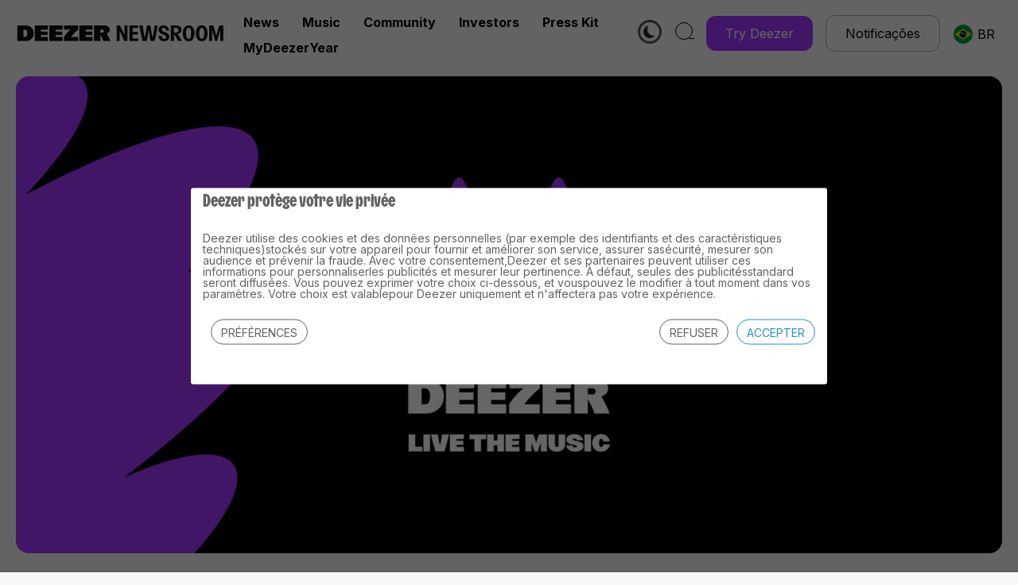

--- FILE ---
content_type: text/html; charset=UTF-8
request_url: https://newsroom-deezer.com/br/2020/01/nao-tem-kayne-west-mas-tem-amor-no-aniversario-de-sao-paulo/
body_size: 19023
content:
<!DOCTYPE html>
<html lang="pt-BR">
<head>
<script type="text/plain" data-cookieconsent="statistics">
	window.dataLayer = window.dataLayer || [];

	function gtag() {
		dataLayer.push(arguments);
	}

	gtag("consent", "default", {
		ad_personalization: "denied",
		ad_storage: "denied",
		ad_user_data: "denied",
		analytics_storage: "denied",
		functionality_storage: "denied",
		personalization_storage: "denied",
		security_storage: "granted",
		wait_for_update: 500,
	});
	gtag("set", "ads_data_redaction", true);
	gtag("set", "url_passthrough", true);
</script>
<script type="text/plain" data-cookieconsent="statistics">
		(function (w, d, s, l, i) {
		w[l] = w[l] || [];
		w[l].push({'gtm.start': new Date().getTime(), event: 'gtm.js'});
		var f = d.getElementsByTagName(s)[0], j = d.createElement(s), dl = l !== 'dataLayer' ? '&l=' + l : '';
		j.async = true;
		j.src = 'https://www.googletagmanager.com/gtm.js?id=' + i + dl;
		f.parentNode.insertBefore(j, f);
	})(
		window,
		document,
		'script',
		'dataLayer',
		'G-TQ8CLWP1YL'
	);
</script>
<script type="text/javascript"
		id="Cookiebot"
		src="https://consent.cookiebot.com/uc.js"
		data-implementation="wp"
		data-cbid="e4497daf-7436-4dc3-a756-c8f5a82927b2"
							async	></script>
<meta name='robots' content='index, follow, max-image-preview:large, max-snippet:-1, max-video-preview:-1' />

	<!-- This site is optimized with the Yoast SEO plugin v26.7 - https://yoast.com/wordpress/plugins/seo/ -->
	<title>Não tem Kayne West, mas tem amor no aniversário de São Paulo - Deezer Newsroom</title>
	<meta property="og:locale" content="pt_BR" />
	<meta property="og:type" content="article" />
	<meta property="og:title" content="Não tem Kayne West, mas tem amor no aniversário de São Paulo - Deezer Newsroom" />
	<meta property="og:description" content="Em homenagem ao anivers&aacute;rio da capital paulista, a Deezer levantou as 10 m&uacute;sicas mais ouvidas que retratam a &lsquo;terra da garoa&rsquo; Rap, Rock, Sertanejo e MPB: os g&ecirc;neros das can&ccedil;&otilde;es mais ouvidas sobre a cidade de S&atilde;o Paulo s&atilde;o diversos &ndash; assim como a aniversariante. A capital paulista que recebe todos os dias pessoas de diversas partes do Brasil e do mundo, completa 466 anos no dia 25 de janeiro de 2020. Para comemorar, a Deezer levantou as 10 m&uacute;sicas mais ouvidas que retratam a din&acirc;mica da cidade! O topo do ranking &eacute; de Criolo, com a can&ccedil;&atilde;o repleta de [&hellip;]" />
	<meta property="og:url" content="https://newsroom-deezer.com/br/2020/01/nao-tem-kayne-west-mas-tem-amor-no-aniversario-de-sao-paulo/" />
	<meta property="og:site_name" content="Deezer Newsroom" />
	<meta property="article:published_time" content="2020-01-17T12:14:00+00:00" />
	<meta name="author" content="polyana" />
	<meta name="twitter:card" content="summary_large_image" />
	<meta name="twitter:creator" content="@Deezer" />
	<meta name="twitter:site" content="@Deezer" />
	<meta name="twitter:label1" content="Escrito por" />
	<meta name="twitter:data1" content="polyana" />
	<meta name="twitter:label2" content="Est. tempo de leitura" />
	<meta name="twitter:data2" content="2 minutos" />
	<script type="application/ld+json" class="yoast-schema-graph">{"@context":"https://schema.org","@graph":[{"@type":"Article","@id":"https://newsroom-deezer.com/br/2020/01/nao-tem-kayne-west-mas-tem-amor-no-aniversario-de-sao-paulo/#article","isPartOf":{"@id":"https://newsroom-deezer.com/br/2020/01/nao-tem-kayne-west-mas-tem-amor-no-aniversario-de-sao-paulo/"},"author":{"name":"polyana","@id":"https://newsroom-deezer.com/br/#/schema/person/ea1d211e069798e0a09802b39d47fdae"},"headline":"Não tem Kayne West, mas tem amor no aniversário de São Paulo","datePublished":"2020-01-17T12:14:00+00:00","mainEntityOfPage":{"@id":"https://newsroom-deezer.com/br/2020/01/nao-tem-kayne-west-mas-tem-amor-no-aniversario-de-sao-paulo/"},"wordCount":402,"publisher":{"@id":"https://newsroom-deezer.com/br/#organization"},"articleSection":["News"],"inLanguage":"pt-BR"},{"@type":"WebPage","@id":"https://newsroom-deezer.com/br/2020/01/nao-tem-kayne-west-mas-tem-amor-no-aniversario-de-sao-paulo/","url":"https://newsroom-deezer.com/br/2020/01/nao-tem-kayne-west-mas-tem-amor-no-aniversario-de-sao-paulo/","name":"Não tem Kayne West, mas tem amor no aniversário de São Paulo - Deezer Newsroom","isPartOf":{"@id":"https://newsroom-deezer.com/br/#website"},"datePublished":"2020-01-17T12:14:00+00:00","breadcrumb":{"@id":"https://newsroom-deezer.com/br/2020/01/nao-tem-kayne-west-mas-tem-amor-no-aniversario-de-sao-paulo/#breadcrumb"},"inLanguage":"pt-BR","potentialAction":[{"@type":"ReadAction","target":["https://newsroom-deezer.com/br/2020/01/nao-tem-kayne-west-mas-tem-amor-no-aniversario-de-sao-paulo/"]}]},{"@type":"BreadcrumbList","@id":"https://newsroom-deezer.com/br/2020/01/nao-tem-kayne-west-mas-tem-amor-no-aniversario-de-sao-paulo/#breadcrumb","itemListElement":[{"@type":"ListItem","position":1,"name":"Home","item":"https://newsroom-deezer.com/br/"},{"@type":"ListItem","position":2,"name":"Não tem Kayne West, mas tem amor no aniversário de São Paulo"}]},{"@type":"WebSite","@id":"https://newsroom-deezer.com/br/#website","url":"https://newsroom-deezer.com/br/","name":"Deezer Newsroom","description":"","publisher":{"@id":"https://newsroom-deezer.com/br/#organization"},"potentialAction":[{"@type":"SearchAction","target":{"@type":"EntryPoint","urlTemplate":"https://newsroom-deezer.com/br/?s={search_term_string}"},"query-input":{"@type":"PropertyValueSpecification","valueRequired":true,"valueName":"search_term_string"}}],"inLanguage":"pt-BR"},{"@type":"Organization","@id":"https://newsroom-deezer.com/br/#organization","name":"Deezer","url":"https://newsroom-deezer.com/br/","logo":{"@type":"ImageObject","inLanguage":"pt-BR","@id":"https://newsroom-deezer.com/br/#/schema/logo/image/","url":"https://newsroom-deezer.com/wp-content/uploads/2023/09/logo_deezer.png","contentUrl":"https://newsroom-deezer.com/wp-content/uploads/2023/09/logo_deezer.png","width":288,"height":56,"caption":"Deezer"},"image":{"@id":"https://newsroom-deezer.com/br/#/schema/logo/image/"},"sameAs":["https://x.com/Deezer"]},{"@type":"Person","@id":"https://newsroom-deezer.com/br/#/schema/person/ea1d211e069798e0a09802b39d47fdae","name":"polyana","url":"https://newsroom-deezer.com/br/author/pferrarideezer-com/"}]}</script>
	<!-- / Yoast SEO plugin. -->


<link rel='dns-prefetch' href='//fonts.googleapis.com' />
<link rel="alternate" type="application/rss+xml" title="Feed para Deezer Newsroom &raquo;" href="https://newsroom-deezer.com/br/feed/" />
<link rel="alternate" title="oEmbed (JSON)" type="application/json+oembed" href="https://newsroom-deezer.com/wp-json/oembed/1.0/embed?url=https%3A%2F%2Fnewsroom-deezer.com%2Fbr%2F2020%2F01%2Fnao-tem-kayne-west-mas-tem-amor-no-aniversario-de-sao-paulo%2F&#038;lang=br" />
<link rel="alternate" title="oEmbed (XML)" type="text/xml+oembed" href="https://newsroom-deezer.com/wp-json/oembed/1.0/embed?url=https%3A%2F%2Fnewsroom-deezer.com%2Fbr%2F2020%2F01%2Fnao-tem-kayne-west-mas-tem-amor-no-aniversario-de-sao-paulo%2F&#038;format=xml&#038;lang=br" />
<style id='wp-img-auto-sizes-contain-inline-css' type='text/css'>
img:is([sizes=auto i],[sizes^="auto," i]){contain-intrinsic-size:3000px 1500px}
/*# sourceURL=wp-img-auto-sizes-contain-inline-css */
</style>
<style id='wp-block-library-inline-css' type='text/css'>
:root{--wp-block-synced-color:#7a00df;--wp-block-synced-color--rgb:122,0,223;--wp-bound-block-color:var(--wp-block-synced-color);--wp-editor-canvas-background:#ddd;--wp-admin-theme-color:#007cba;--wp-admin-theme-color--rgb:0,124,186;--wp-admin-theme-color-darker-10:#006ba1;--wp-admin-theme-color-darker-10--rgb:0,107,160.5;--wp-admin-theme-color-darker-20:#005a87;--wp-admin-theme-color-darker-20--rgb:0,90,135;--wp-admin-border-width-focus:2px}@media (min-resolution:192dpi){:root{--wp-admin-border-width-focus:1.5px}}.wp-element-button{cursor:pointer}:root .has-very-light-gray-background-color{background-color:#eee}:root .has-very-dark-gray-background-color{background-color:#313131}:root .has-very-light-gray-color{color:#eee}:root .has-very-dark-gray-color{color:#313131}:root .has-vivid-green-cyan-to-vivid-cyan-blue-gradient-background{background:linear-gradient(135deg,#00d084,#0693e3)}:root .has-purple-crush-gradient-background{background:linear-gradient(135deg,#34e2e4,#4721fb 50%,#ab1dfe)}:root .has-hazy-dawn-gradient-background{background:linear-gradient(135deg,#faaca8,#dad0ec)}:root .has-subdued-olive-gradient-background{background:linear-gradient(135deg,#fafae1,#67a671)}:root .has-atomic-cream-gradient-background{background:linear-gradient(135deg,#fdd79a,#004a59)}:root .has-nightshade-gradient-background{background:linear-gradient(135deg,#330968,#31cdcf)}:root .has-midnight-gradient-background{background:linear-gradient(135deg,#020381,#2874fc)}:root{--wp--preset--font-size--normal:16px;--wp--preset--font-size--huge:42px}.has-regular-font-size{font-size:1em}.has-larger-font-size{font-size:2.625em}.has-normal-font-size{font-size:var(--wp--preset--font-size--normal)}.has-huge-font-size{font-size:var(--wp--preset--font-size--huge)}.has-text-align-center{text-align:center}.has-text-align-left{text-align:left}.has-text-align-right{text-align:right}.has-fit-text{white-space:nowrap!important}#end-resizable-editor-section{display:none}.aligncenter{clear:both}.items-justified-left{justify-content:flex-start}.items-justified-center{justify-content:center}.items-justified-right{justify-content:flex-end}.items-justified-space-between{justify-content:space-between}.screen-reader-text{border:0;clip-path:inset(50%);height:1px;margin:-1px;overflow:hidden;padding:0;position:absolute;width:1px;word-wrap:normal!important}.screen-reader-text:focus{background-color:#ddd;clip-path:none;color:#444;display:block;font-size:1em;height:auto;left:5px;line-height:normal;padding:15px 23px 14px;text-decoration:none;top:5px;width:auto;z-index:100000}html :where(.has-border-color){border-style:solid}html :where([style*=border-top-color]){border-top-style:solid}html :where([style*=border-right-color]){border-right-style:solid}html :where([style*=border-bottom-color]){border-bottom-style:solid}html :where([style*=border-left-color]){border-left-style:solid}html :where([style*=border-width]){border-style:solid}html :where([style*=border-top-width]){border-top-style:solid}html :where([style*=border-right-width]){border-right-style:solid}html :where([style*=border-bottom-width]){border-bottom-style:solid}html :where([style*=border-left-width]){border-left-style:solid}html :where(img[class*=wp-image-]){height:auto;max-width:100%}:where(figure){margin:0 0 1em}html :where(.is-position-sticky){--wp-admin--admin-bar--position-offset:var(--wp-admin--admin-bar--height,0px)}@media screen and (max-width:600px){html :where(.is-position-sticky){--wp-admin--admin-bar--position-offset:0px}}

/*# sourceURL=wp-block-library-inline-css */
</style><style id='wp-block-image-inline-css' type='text/css'>
.wp-block-image>a,.wp-block-image>figure>a{display:inline-block}.wp-block-image img{box-sizing:border-box;height:auto;max-width:100%;vertical-align:bottom}@media not (prefers-reduced-motion){.wp-block-image img.hide{visibility:hidden}.wp-block-image img.show{animation:show-content-image .4s}}.wp-block-image[style*=border-radius] img,.wp-block-image[style*=border-radius]>a{border-radius:inherit}.wp-block-image.has-custom-border img{box-sizing:border-box}.wp-block-image.aligncenter{text-align:center}.wp-block-image.alignfull>a,.wp-block-image.alignwide>a{width:100%}.wp-block-image.alignfull img,.wp-block-image.alignwide img{height:auto;width:100%}.wp-block-image .aligncenter,.wp-block-image .alignleft,.wp-block-image .alignright,.wp-block-image.aligncenter,.wp-block-image.alignleft,.wp-block-image.alignright{display:table}.wp-block-image .aligncenter>figcaption,.wp-block-image .alignleft>figcaption,.wp-block-image .alignright>figcaption,.wp-block-image.aligncenter>figcaption,.wp-block-image.alignleft>figcaption,.wp-block-image.alignright>figcaption{caption-side:bottom;display:table-caption}.wp-block-image .alignleft{float:left;margin:.5em 1em .5em 0}.wp-block-image .alignright{float:right;margin:.5em 0 .5em 1em}.wp-block-image .aligncenter{margin-left:auto;margin-right:auto}.wp-block-image :where(figcaption){margin-bottom:1em;margin-top:.5em}.wp-block-image.is-style-circle-mask img{border-radius:9999px}@supports ((-webkit-mask-image:none) or (mask-image:none)) or (-webkit-mask-image:none){.wp-block-image.is-style-circle-mask img{border-radius:0;-webkit-mask-image:url('data:image/svg+xml;utf8,<svg viewBox="0 0 100 100" xmlns="http://www.w3.org/2000/svg"><circle cx="50" cy="50" r="50"/></svg>');mask-image:url('data:image/svg+xml;utf8,<svg viewBox="0 0 100 100" xmlns="http://www.w3.org/2000/svg"><circle cx="50" cy="50" r="50"/></svg>');mask-mode:alpha;-webkit-mask-position:center;mask-position:center;-webkit-mask-repeat:no-repeat;mask-repeat:no-repeat;-webkit-mask-size:contain;mask-size:contain}}:root :where(.wp-block-image.is-style-rounded img,.wp-block-image .is-style-rounded img){border-radius:9999px}.wp-block-image figure{margin:0}.wp-lightbox-container{display:flex;flex-direction:column;position:relative}.wp-lightbox-container img{cursor:zoom-in}.wp-lightbox-container img:hover+button{opacity:1}.wp-lightbox-container button{align-items:center;backdrop-filter:blur(16px) saturate(180%);background-color:#5a5a5a40;border:none;border-radius:4px;cursor:zoom-in;display:flex;height:20px;justify-content:center;opacity:0;padding:0;position:absolute;right:16px;text-align:center;top:16px;width:20px;z-index:100}@media not (prefers-reduced-motion){.wp-lightbox-container button{transition:opacity .2s ease}}.wp-lightbox-container button:focus-visible{outline:3px auto #5a5a5a40;outline:3px auto -webkit-focus-ring-color;outline-offset:3px}.wp-lightbox-container button:hover{cursor:pointer;opacity:1}.wp-lightbox-container button:focus{opacity:1}.wp-lightbox-container button:focus,.wp-lightbox-container button:hover,.wp-lightbox-container button:not(:hover):not(:active):not(.has-background){background-color:#5a5a5a40;border:none}.wp-lightbox-overlay{box-sizing:border-box;cursor:zoom-out;height:100vh;left:0;overflow:hidden;position:fixed;top:0;visibility:hidden;width:100%;z-index:100000}.wp-lightbox-overlay .close-button{align-items:center;cursor:pointer;display:flex;justify-content:center;min-height:40px;min-width:40px;padding:0;position:absolute;right:calc(env(safe-area-inset-right) + 16px);top:calc(env(safe-area-inset-top) + 16px);z-index:5000000}.wp-lightbox-overlay .close-button:focus,.wp-lightbox-overlay .close-button:hover,.wp-lightbox-overlay .close-button:not(:hover):not(:active):not(.has-background){background:none;border:none}.wp-lightbox-overlay .lightbox-image-container{height:var(--wp--lightbox-container-height);left:50%;overflow:hidden;position:absolute;top:50%;transform:translate(-50%,-50%);transform-origin:top left;width:var(--wp--lightbox-container-width);z-index:9999999999}.wp-lightbox-overlay .wp-block-image{align-items:center;box-sizing:border-box;display:flex;height:100%;justify-content:center;margin:0;position:relative;transform-origin:0 0;width:100%;z-index:3000000}.wp-lightbox-overlay .wp-block-image img{height:var(--wp--lightbox-image-height);min-height:var(--wp--lightbox-image-height);min-width:var(--wp--lightbox-image-width);width:var(--wp--lightbox-image-width)}.wp-lightbox-overlay .wp-block-image figcaption{display:none}.wp-lightbox-overlay button{background:none;border:none}.wp-lightbox-overlay .scrim{background-color:#fff;height:100%;opacity:.9;position:absolute;width:100%;z-index:2000000}.wp-lightbox-overlay.active{visibility:visible}@media not (prefers-reduced-motion){.wp-lightbox-overlay.active{animation:turn-on-visibility .25s both}.wp-lightbox-overlay.active img{animation:turn-on-visibility .35s both}.wp-lightbox-overlay.show-closing-animation:not(.active){animation:turn-off-visibility .35s both}.wp-lightbox-overlay.show-closing-animation:not(.active) img{animation:turn-off-visibility .25s both}.wp-lightbox-overlay.zoom.active{animation:none;opacity:1;visibility:visible}.wp-lightbox-overlay.zoom.active .lightbox-image-container{animation:lightbox-zoom-in .4s}.wp-lightbox-overlay.zoom.active .lightbox-image-container img{animation:none}.wp-lightbox-overlay.zoom.active .scrim{animation:turn-on-visibility .4s forwards}.wp-lightbox-overlay.zoom.show-closing-animation:not(.active){animation:none}.wp-lightbox-overlay.zoom.show-closing-animation:not(.active) .lightbox-image-container{animation:lightbox-zoom-out .4s}.wp-lightbox-overlay.zoom.show-closing-animation:not(.active) .lightbox-image-container img{animation:none}.wp-lightbox-overlay.zoom.show-closing-animation:not(.active) .scrim{animation:turn-off-visibility .4s forwards}}@keyframes show-content-image{0%{visibility:hidden}99%{visibility:hidden}to{visibility:visible}}@keyframes turn-on-visibility{0%{opacity:0}to{opacity:1}}@keyframes turn-off-visibility{0%{opacity:1;visibility:visible}99%{opacity:0;visibility:visible}to{opacity:0;visibility:hidden}}@keyframes lightbox-zoom-in{0%{transform:translate(calc((-100vw + var(--wp--lightbox-scrollbar-width))/2 + var(--wp--lightbox-initial-left-position)),calc(-50vh + var(--wp--lightbox-initial-top-position))) scale(var(--wp--lightbox-scale))}to{transform:translate(-50%,-50%) scale(1)}}@keyframes lightbox-zoom-out{0%{transform:translate(-50%,-50%) scale(1);visibility:visible}99%{visibility:visible}to{transform:translate(calc((-100vw + var(--wp--lightbox-scrollbar-width))/2 + var(--wp--lightbox-initial-left-position)),calc(-50vh + var(--wp--lightbox-initial-top-position))) scale(var(--wp--lightbox-scale));visibility:hidden}}
/*# sourceURL=https://newsroom-deezer.com/wp-includes/blocks/image/style.min.css */
</style>
<style id='wp-block-list-inline-css' type='text/css'>
ol,ul{box-sizing:border-box}:root :where(.wp-block-list.has-background){padding:1.25em 2.375em}
/*# sourceURL=https://newsroom-deezer.com/wp-includes/blocks/list/style.min.css */
</style>
<style id='wp-block-columns-inline-css' type='text/css'>
.wp-block-columns{box-sizing:border-box;display:flex;flex-wrap:wrap!important}@media (min-width:782px){.wp-block-columns{flex-wrap:nowrap!important}}.wp-block-columns{align-items:normal!important}.wp-block-columns.are-vertically-aligned-top{align-items:flex-start}.wp-block-columns.are-vertically-aligned-center{align-items:center}.wp-block-columns.are-vertically-aligned-bottom{align-items:flex-end}@media (max-width:781px){.wp-block-columns:not(.is-not-stacked-on-mobile)>.wp-block-column{flex-basis:100%!important}}@media (min-width:782px){.wp-block-columns:not(.is-not-stacked-on-mobile)>.wp-block-column{flex-basis:0;flex-grow:1}.wp-block-columns:not(.is-not-stacked-on-mobile)>.wp-block-column[style*=flex-basis]{flex-grow:0}}.wp-block-columns.is-not-stacked-on-mobile{flex-wrap:nowrap!important}.wp-block-columns.is-not-stacked-on-mobile>.wp-block-column{flex-basis:0;flex-grow:1}.wp-block-columns.is-not-stacked-on-mobile>.wp-block-column[style*=flex-basis]{flex-grow:0}:where(.wp-block-columns){margin-bottom:1.75em}:where(.wp-block-columns.has-background){padding:1.25em 2.375em}.wp-block-column{flex-grow:1;min-width:0;overflow-wrap:break-word;word-break:break-word}.wp-block-column.is-vertically-aligned-top{align-self:flex-start}.wp-block-column.is-vertically-aligned-center{align-self:center}.wp-block-column.is-vertically-aligned-bottom{align-self:flex-end}.wp-block-column.is-vertically-aligned-stretch{align-self:stretch}.wp-block-column.is-vertically-aligned-bottom,.wp-block-column.is-vertically-aligned-center,.wp-block-column.is-vertically-aligned-top{width:100%}
/*# sourceURL=https://newsroom-deezer.com/wp-includes/blocks/columns/style.min.css */
</style>
<style id='wp-block-paragraph-inline-css' type='text/css'>
.is-small-text{font-size:.875em}.is-regular-text{font-size:1em}.is-large-text{font-size:2.25em}.is-larger-text{font-size:3em}.has-drop-cap:not(:focus):first-letter{float:left;font-size:8.4em;font-style:normal;font-weight:100;line-height:.68;margin:.05em .1em 0 0;text-transform:uppercase}body.rtl .has-drop-cap:not(:focus):first-letter{float:none;margin-left:.1em}p.has-drop-cap.has-background{overflow:hidden}:root :where(p.has-background){padding:1.25em 2.375em}:where(p.has-text-color:not(.has-link-color)) a{color:inherit}p.has-text-align-left[style*="writing-mode:vertical-lr"],p.has-text-align-right[style*="writing-mode:vertical-rl"]{rotate:180deg}
/*# sourceURL=https://newsroom-deezer.com/wp-includes/blocks/paragraph/style.min.css */
</style>
<style id='wp-block-social-links-inline-css' type='text/css'>
.wp-block-social-links{background:none;box-sizing:border-box;margin-left:0;padding-left:0;padding-right:0;text-indent:0}.wp-block-social-links .wp-social-link a,.wp-block-social-links .wp-social-link a:hover{border-bottom:0;box-shadow:none;text-decoration:none}.wp-block-social-links .wp-social-link svg{height:1em;width:1em}.wp-block-social-links .wp-social-link span:not(.screen-reader-text){font-size:.65em;margin-left:.5em;margin-right:.5em}.wp-block-social-links.has-small-icon-size{font-size:16px}.wp-block-social-links,.wp-block-social-links.has-normal-icon-size{font-size:24px}.wp-block-social-links.has-large-icon-size{font-size:36px}.wp-block-social-links.has-huge-icon-size{font-size:48px}.wp-block-social-links.aligncenter{display:flex;justify-content:center}.wp-block-social-links.alignright{justify-content:flex-end}.wp-block-social-link{border-radius:9999px;display:block}@media not (prefers-reduced-motion){.wp-block-social-link{transition:transform .1s ease}}.wp-block-social-link{height:auto}.wp-block-social-link a{align-items:center;display:flex;line-height:0}.wp-block-social-link:hover{transform:scale(1.1)}.wp-block-social-links .wp-block-social-link.wp-social-link{display:inline-block;margin:0;padding:0}.wp-block-social-links .wp-block-social-link.wp-social-link .wp-block-social-link-anchor,.wp-block-social-links .wp-block-social-link.wp-social-link .wp-block-social-link-anchor svg,.wp-block-social-links .wp-block-social-link.wp-social-link .wp-block-social-link-anchor:active,.wp-block-social-links .wp-block-social-link.wp-social-link .wp-block-social-link-anchor:hover,.wp-block-social-links .wp-block-social-link.wp-social-link .wp-block-social-link-anchor:visited{color:currentColor;fill:currentColor}:where(.wp-block-social-links:not(.is-style-logos-only)) .wp-social-link{background-color:#f0f0f0;color:#444}:where(.wp-block-social-links:not(.is-style-logos-only)) .wp-social-link-amazon{background-color:#f90;color:#fff}:where(.wp-block-social-links:not(.is-style-logos-only)) .wp-social-link-bandcamp{background-color:#1ea0c3;color:#fff}:where(.wp-block-social-links:not(.is-style-logos-only)) .wp-social-link-behance{background-color:#0757fe;color:#fff}:where(.wp-block-social-links:not(.is-style-logos-only)) .wp-social-link-bluesky{background-color:#0a7aff;color:#fff}:where(.wp-block-social-links:not(.is-style-logos-only)) .wp-social-link-codepen{background-color:#1e1f26;color:#fff}:where(.wp-block-social-links:not(.is-style-logos-only)) .wp-social-link-deviantart{background-color:#02e49b;color:#fff}:where(.wp-block-social-links:not(.is-style-logos-only)) .wp-social-link-discord{background-color:#5865f2;color:#fff}:where(.wp-block-social-links:not(.is-style-logos-only)) .wp-social-link-dribbble{background-color:#e94c89;color:#fff}:where(.wp-block-social-links:not(.is-style-logos-only)) .wp-social-link-dropbox{background-color:#4280ff;color:#fff}:where(.wp-block-social-links:not(.is-style-logos-only)) .wp-social-link-etsy{background-color:#f45800;color:#fff}:where(.wp-block-social-links:not(.is-style-logos-only)) .wp-social-link-facebook{background-color:#0866ff;color:#fff}:where(.wp-block-social-links:not(.is-style-logos-only)) .wp-social-link-fivehundredpx{background-color:#000;color:#fff}:where(.wp-block-social-links:not(.is-style-logos-only)) .wp-social-link-flickr{background-color:#0461dd;color:#fff}:where(.wp-block-social-links:not(.is-style-logos-only)) .wp-social-link-foursquare{background-color:#e65678;color:#fff}:where(.wp-block-social-links:not(.is-style-logos-only)) .wp-social-link-github{background-color:#24292d;color:#fff}:where(.wp-block-social-links:not(.is-style-logos-only)) .wp-social-link-goodreads{background-color:#eceadd;color:#382110}:where(.wp-block-social-links:not(.is-style-logos-only)) .wp-social-link-google{background-color:#ea4434;color:#fff}:where(.wp-block-social-links:not(.is-style-logos-only)) .wp-social-link-gravatar{background-color:#1d4fc4;color:#fff}:where(.wp-block-social-links:not(.is-style-logos-only)) .wp-social-link-instagram{background-color:#f00075;color:#fff}:where(.wp-block-social-links:not(.is-style-logos-only)) .wp-social-link-lastfm{background-color:#e21b24;color:#fff}:where(.wp-block-social-links:not(.is-style-logos-only)) .wp-social-link-linkedin{background-color:#0d66c2;color:#fff}:where(.wp-block-social-links:not(.is-style-logos-only)) .wp-social-link-mastodon{background-color:#3288d4;color:#fff}:where(.wp-block-social-links:not(.is-style-logos-only)) .wp-social-link-medium{background-color:#000;color:#fff}:where(.wp-block-social-links:not(.is-style-logos-only)) .wp-social-link-meetup{background-color:#f6405f;color:#fff}:where(.wp-block-social-links:not(.is-style-logos-only)) .wp-social-link-patreon{background-color:#000;color:#fff}:where(.wp-block-social-links:not(.is-style-logos-only)) .wp-social-link-pinterest{background-color:#e60122;color:#fff}:where(.wp-block-social-links:not(.is-style-logos-only)) .wp-social-link-pocket{background-color:#ef4155;color:#fff}:where(.wp-block-social-links:not(.is-style-logos-only)) .wp-social-link-reddit{background-color:#ff4500;color:#fff}:where(.wp-block-social-links:not(.is-style-logos-only)) .wp-social-link-skype{background-color:#0478d7;color:#fff}:where(.wp-block-social-links:not(.is-style-logos-only)) .wp-social-link-snapchat{background-color:#fefc00;color:#fff;stroke:#000}:where(.wp-block-social-links:not(.is-style-logos-only)) .wp-social-link-soundcloud{background-color:#ff5600;color:#fff}:where(.wp-block-social-links:not(.is-style-logos-only)) .wp-social-link-spotify{background-color:#1bd760;color:#fff}:where(.wp-block-social-links:not(.is-style-logos-only)) .wp-social-link-telegram{background-color:#2aabee;color:#fff}:where(.wp-block-social-links:not(.is-style-logos-only)) .wp-social-link-threads{background-color:#000;color:#fff}:where(.wp-block-social-links:not(.is-style-logos-only)) .wp-social-link-tiktok{background-color:#000;color:#fff}:where(.wp-block-social-links:not(.is-style-logos-only)) .wp-social-link-tumblr{background-color:#011835;color:#fff}:where(.wp-block-social-links:not(.is-style-logos-only)) .wp-social-link-twitch{background-color:#6440a4;color:#fff}:where(.wp-block-social-links:not(.is-style-logos-only)) .wp-social-link-twitter{background-color:#1da1f2;color:#fff}:where(.wp-block-social-links:not(.is-style-logos-only)) .wp-social-link-vimeo{background-color:#1eb7ea;color:#fff}:where(.wp-block-social-links:not(.is-style-logos-only)) .wp-social-link-vk{background-color:#4680c2;color:#fff}:where(.wp-block-social-links:not(.is-style-logos-only)) .wp-social-link-wordpress{background-color:#3499cd;color:#fff}:where(.wp-block-social-links:not(.is-style-logos-only)) .wp-social-link-whatsapp{background-color:#25d366;color:#fff}:where(.wp-block-social-links:not(.is-style-logos-only)) .wp-social-link-x{background-color:#000;color:#fff}:where(.wp-block-social-links:not(.is-style-logos-only)) .wp-social-link-yelp{background-color:#d32422;color:#fff}:where(.wp-block-social-links:not(.is-style-logos-only)) .wp-social-link-youtube{background-color:red;color:#fff}:where(.wp-block-social-links.is-style-logos-only) .wp-social-link{background:none}:where(.wp-block-social-links.is-style-logos-only) .wp-social-link svg{height:1.25em;width:1.25em}:where(.wp-block-social-links.is-style-logos-only) .wp-social-link-amazon{color:#f90}:where(.wp-block-social-links.is-style-logos-only) .wp-social-link-bandcamp{color:#1ea0c3}:where(.wp-block-social-links.is-style-logos-only) .wp-social-link-behance{color:#0757fe}:where(.wp-block-social-links.is-style-logos-only) .wp-social-link-bluesky{color:#0a7aff}:where(.wp-block-social-links.is-style-logos-only) .wp-social-link-codepen{color:#1e1f26}:where(.wp-block-social-links.is-style-logos-only) .wp-social-link-deviantart{color:#02e49b}:where(.wp-block-social-links.is-style-logos-only) .wp-social-link-discord{color:#5865f2}:where(.wp-block-social-links.is-style-logos-only) .wp-social-link-dribbble{color:#e94c89}:where(.wp-block-social-links.is-style-logos-only) .wp-social-link-dropbox{color:#4280ff}:where(.wp-block-social-links.is-style-logos-only) .wp-social-link-etsy{color:#f45800}:where(.wp-block-social-links.is-style-logos-only) .wp-social-link-facebook{color:#0866ff}:where(.wp-block-social-links.is-style-logos-only) .wp-social-link-fivehundredpx{color:#000}:where(.wp-block-social-links.is-style-logos-only) .wp-social-link-flickr{color:#0461dd}:where(.wp-block-social-links.is-style-logos-only) .wp-social-link-foursquare{color:#e65678}:where(.wp-block-social-links.is-style-logos-only) .wp-social-link-github{color:#24292d}:where(.wp-block-social-links.is-style-logos-only) .wp-social-link-goodreads{color:#382110}:where(.wp-block-social-links.is-style-logos-only) .wp-social-link-google{color:#ea4434}:where(.wp-block-social-links.is-style-logos-only) .wp-social-link-gravatar{color:#1d4fc4}:where(.wp-block-social-links.is-style-logos-only) .wp-social-link-instagram{color:#f00075}:where(.wp-block-social-links.is-style-logos-only) .wp-social-link-lastfm{color:#e21b24}:where(.wp-block-social-links.is-style-logos-only) .wp-social-link-linkedin{color:#0d66c2}:where(.wp-block-social-links.is-style-logos-only) .wp-social-link-mastodon{color:#3288d4}:where(.wp-block-social-links.is-style-logos-only) .wp-social-link-medium{color:#000}:where(.wp-block-social-links.is-style-logos-only) .wp-social-link-meetup{color:#f6405f}:where(.wp-block-social-links.is-style-logos-only) .wp-social-link-patreon{color:#000}:where(.wp-block-social-links.is-style-logos-only) .wp-social-link-pinterest{color:#e60122}:where(.wp-block-social-links.is-style-logos-only) .wp-social-link-pocket{color:#ef4155}:where(.wp-block-social-links.is-style-logos-only) .wp-social-link-reddit{color:#ff4500}:where(.wp-block-social-links.is-style-logos-only) .wp-social-link-skype{color:#0478d7}:where(.wp-block-social-links.is-style-logos-only) .wp-social-link-snapchat{color:#fff;stroke:#000}:where(.wp-block-social-links.is-style-logos-only) .wp-social-link-soundcloud{color:#ff5600}:where(.wp-block-social-links.is-style-logos-only) .wp-social-link-spotify{color:#1bd760}:where(.wp-block-social-links.is-style-logos-only) .wp-social-link-telegram{color:#2aabee}:where(.wp-block-social-links.is-style-logos-only) .wp-social-link-threads{color:#000}:where(.wp-block-social-links.is-style-logos-only) .wp-social-link-tiktok{color:#000}:where(.wp-block-social-links.is-style-logos-only) .wp-social-link-tumblr{color:#011835}:where(.wp-block-social-links.is-style-logos-only) .wp-social-link-twitch{color:#6440a4}:where(.wp-block-social-links.is-style-logos-only) .wp-social-link-twitter{color:#1da1f2}:where(.wp-block-social-links.is-style-logos-only) .wp-social-link-vimeo{color:#1eb7ea}:where(.wp-block-social-links.is-style-logos-only) .wp-social-link-vk{color:#4680c2}:where(.wp-block-social-links.is-style-logos-only) .wp-social-link-whatsapp{color:#25d366}:where(.wp-block-social-links.is-style-logos-only) .wp-social-link-wordpress{color:#3499cd}:where(.wp-block-social-links.is-style-logos-only) .wp-social-link-x{color:#000}:where(.wp-block-social-links.is-style-logos-only) .wp-social-link-yelp{color:#d32422}:where(.wp-block-social-links.is-style-logos-only) .wp-social-link-youtube{color:red}.wp-block-social-links.is-style-pill-shape .wp-social-link{width:auto}:root :where(.wp-block-social-links .wp-social-link a){padding:.25em}:root :where(.wp-block-social-links.is-style-logos-only .wp-social-link a){padding:0}:root :where(.wp-block-social-links.is-style-pill-shape .wp-social-link a){padding-left:.6666666667em;padding-right:.6666666667em}.wp-block-social-links:not(.has-icon-color):not(.has-icon-background-color) .wp-social-link-snapchat .wp-block-social-link-label{color:#000}
/*# sourceURL=https://newsroom-deezer.com/wp-includes/blocks/social-links/style.min.css */
</style>
<style id='global-styles-inline-css' type='text/css'>
:root{--wp--preset--aspect-ratio--square: 1;--wp--preset--aspect-ratio--4-3: 4/3;--wp--preset--aspect-ratio--3-4: 3/4;--wp--preset--aspect-ratio--3-2: 3/2;--wp--preset--aspect-ratio--2-3: 2/3;--wp--preset--aspect-ratio--16-9: 16/9;--wp--preset--aspect-ratio--9-16: 9/16;--wp--preset--color--black: #000000;--wp--preset--color--cyan-bluish-gray: #abb8c3;--wp--preset--color--white: #ffffff;--wp--preset--color--pale-pink: #f78da7;--wp--preset--color--vivid-red: #cf2e2e;--wp--preset--color--luminous-vivid-orange: #ff6900;--wp--preset--color--luminous-vivid-amber: #fcb900;--wp--preset--color--light-green-cyan: #7bdcb5;--wp--preset--color--vivid-green-cyan: #00d084;--wp--preset--color--pale-cyan-blue: #8ed1fc;--wp--preset--color--vivid-cyan-blue: #0693e3;--wp--preset--color--vivid-purple: #9b51e0;--wp--preset--color--gris-1: #52525D;--wp--preset--color--gris-2: #A2A2AD;--wp--preset--color--purple: #A238FF;--wp--preset--color--cyan: #96F9F3;--wp--preset--color--pink: #ef5466;--wp--preset--color--orange: #FE9935;--wp--preset--gradient--vivid-cyan-blue-to-vivid-purple: linear-gradient(135deg,rgb(6,147,227) 0%,rgb(155,81,224) 100%);--wp--preset--gradient--light-green-cyan-to-vivid-green-cyan: linear-gradient(135deg,rgb(122,220,180) 0%,rgb(0,208,130) 100%);--wp--preset--gradient--luminous-vivid-amber-to-luminous-vivid-orange: linear-gradient(135deg,rgb(252,185,0) 0%,rgb(255,105,0) 100%);--wp--preset--gradient--luminous-vivid-orange-to-vivid-red: linear-gradient(135deg,rgb(255,105,0) 0%,rgb(207,46,46) 100%);--wp--preset--gradient--very-light-gray-to-cyan-bluish-gray: linear-gradient(135deg,rgb(238,238,238) 0%,rgb(169,184,195) 100%);--wp--preset--gradient--cool-to-warm-spectrum: linear-gradient(135deg,rgb(74,234,220) 0%,rgb(151,120,209) 20%,rgb(207,42,186) 40%,rgb(238,44,130) 60%,rgb(251,105,98) 80%,rgb(254,248,76) 100%);--wp--preset--gradient--blush-light-purple: linear-gradient(135deg,rgb(255,206,236) 0%,rgb(152,150,240) 100%);--wp--preset--gradient--blush-bordeaux: linear-gradient(135deg,rgb(254,205,165) 0%,rgb(254,45,45) 50%,rgb(107,0,62) 100%);--wp--preset--gradient--luminous-dusk: linear-gradient(135deg,rgb(255,203,112) 0%,rgb(199,81,192) 50%,rgb(65,88,208) 100%);--wp--preset--gradient--pale-ocean: linear-gradient(135deg,rgb(255,245,203) 0%,rgb(182,227,212) 50%,rgb(51,167,181) 100%);--wp--preset--gradient--electric-grass: linear-gradient(135deg,rgb(202,248,128) 0%,rgb(113,206,126) 100%);--wp--preset--gradient--midnight: linear-gradient(135deg,rgb(2,3,129) 0%,rgb(40,116,252) 100%);--wp--preset--gradient--gradeezone: linear-gradient(162.68deg, #5723FF -24.41%, #E43094 68.06%, #FFCE6F 139.2%);--wp--preset--gradient--gradeeztwo: linear-gradient(260.17deg, #DC75FF 0.08%, #FFA5A0 48.98%, #FFDE75 93.19%);--wp--preset--font-size--small: .9rem;--wp--preset--font-size--medium: 1.125rem;--wp--preset--font-size--large: 1.5rem;--wp--preset--font-size--x-large: 42px;--wp--preset--font-family--deezerproduct: deezerproduct, sans-serif;--wp--preset--font-family--inter: inter, sans-serif;--wp--preset--spacing--20: 0.44rem;--wp--preset--spacing--30: 0.67rem;--wp--preset--spacing--40: 1rem;--wp--preset--spacing--50: 1.5rem;--wp--preset--spacing--60: 2.25rem;--wp--preset--spacing--70: 3.38rem;--wp--preset--spacing--80: 5.06rem;--wp--preset--shadow--natural: 6px 6px 9px rgba(0, 0, 0, 0.2);--wp--preset--shadow--deep: 12px 12px 50px rgba(0, 0, 0, 0.4);--wp--preset--shadow--sharp: 6px 6px 0px rgba(0, 0, 0, 0.2);--wp--preset--shadow--outlined: 6px 6px 0px -3px rgb(255, 255, 255), 6px 6px rgb(0, 0, 0);--wp--preset--shadow--crisp: 6px 6px 0px rgb(0, 0, 0);--wp--custom--font-primary: 'sfpro',sans-serif;}:root { --wp--style--global--content-size: 1300px;--wp--style--global--wide-size: 1800px; }:where(body) { margin: 0; }.wp-site-blocks { padding-top: var(--wp--style--root--padding-top); padding-bottom: var(--wp--style--root--padding-bottom); }.has-global-padding { padding-right: var(--wp--style--root--padding-right); padding-left: var(--wp--style--root--padding-left); }.has-global-padding > .alignfull { margin-right: calc(var(--wp--style--root--padding-right) * -1); margin-left: calc(var(--wp--style--root--padding-left) * -1); }.has-global-padding :where(:not(.alignfull.is-layout-flow) > .has-global-padding:not(.wp-block-block, .alignfull)) { padding-right: 0; padding-left: 0; }.has-global-padding :where(:not(.alignfull.is-layout-flow) > .has-global-padding:not(.wp-block-block, .alignfull)) > .alignfull { margin-left: 0; margin-right: 0; }.wp-site-blocks > .alignleft { float: left; margin-right: 2em; }.wp-site-blocks > .alignright { float: right; margin-left: 2em; }.wp-site-blocks > .aligncenter { justify-content: center; margin-left: auto; margin-right: auto; }:where(.wp-site-blocks) > * { margin-block-start: 24px; margin-block-end: 0; }:where(.wp-site-blocks) > :first-child { margin-block-start: 0; }:where(.wp-site-blocks) > :last-child { margin-block-end: 0; }:root { --wp--style--block-gap: 24px; }:root :where(.is-layout-flow) > :first-child{margin-block-start: 0;}:root :where(.is-layout-flow) > :last-child{margin-block-end: 0;}:root :where(.is-layout-flow) > *{margin-block-start: 24px;margin-block-end: 0;}:root :where(.is-layout-constrained) > :first-child{margin-block-start: 0;}:root :where(.is-layout-constrained) > :last-child{margin-block-end: 0;}:root :where(.is-layout-constrained) > *{margin-block-start: 24px;margin-block-end: 0;}:root :where(.is-layout-flex){gap: 24px;}:root :where(.is-layout-grid){gap: 24px;}.is-layout-flow > .alignleft{float: left;margin-inline-start: 0;margin-inline-end: 2em;}.is-layout-flow > .alignright{float: right;margin-inline-start: 2em;margin-inline-end: 0;}.is-layout-flow > .aligncenter{margin-left: auto !important;margin-right: auto !important;}.is-layout-constrained > .alignleft{float: left;margin-inline-start: 0;margin-inline-end: 2em;}.is-layout-constrained > .alignright{float: right;margin-inline-start: 2em;margin-inline-end: 0;}.is-layout-constrained > .aligncenter{margin-left: auto !important;margin-right: auto !important;}.is-layout-constrained > :where(:not(.alignleft):not(.alignright):not(.alignfull)){max-width: var(--wp--style--global--content-size);margin-left: auto !important;margin-right: auto !important;}.is-layout-constrained > .alignwide{max-width: var(--wp--style--global--wide-size);}body .is-layout-flex{display: flex;}.is-layout-flex{flex-wrap: wrap;align-items: center;}.is-layout-flex > :is(*, div){margin: 0;}body .is-layout-grid{display: grid;}.is-layout-grid > :is(*, div){margin: 0;}body{font-family: var(--wp--preset--font-family--inter);font-size: var(--wp--preset--font-size--medium);line-height: 1.3;--wp--style--root--padding-top: 0px;--wp--style--root--padding-right: 0px;--wp--style--root--padding-bottom: 0px;--wp--style--root--padding-left: 0px;}a:where(:not(.wp-element-button)){color: var(--wp--preset--color--quinary);text-decoration: underline;}:root :where(.wp-element-button, .wp-block-button__link){background-color: #32373c;border-width: 0;color: #fff;font-family: inherit;font-size: inherit;font-style: inherit;font-weight: inherit;letter-spacing: inherit;line-height: inherit;padding-top: calc(0.667em + 2px);padding-right: calc(1.333em + 2px);padding-bottom: calc(0.667em + 2px);padding-left: calc(1.333em + 2px);text-decoration: none;text-transform: inherit;}.has-black-color{color: var(--wp--preset--color--black) !important;}.has-cyan-bluish-gray-color{color: var(--wp--preset--color--cyan-bluish-gray) !important;}.has-white-color{color: var(--wp--preset--color--white) !important;}.has-pale-pink-color{color: var(--wp--preset--color--pale-pink) !important;}.has-vivid-red-color{color: var(--wp--preset--color--vivid-red) !important;}.has-luminous-vivid-orange-color{color: var(--wp--preset--color--luminous-vivid-orange) !important;}.has-luminous-vivid-amber-color{color: var(--wp--preset--color--luminous-vivid-amber) !important;}.has-light-green-cyan-color{color: var(--wp--preset--color--light-green-cyan) !important;}.has-vivid-green-cyan-color{color: var(--wp--preset--color--vivid-green-cyan) !important;}.has-pale-cyan-blue-color{color: var(--wp--preset--color--pale-cyan-blue) !important;}.has-vivid-cyan-blue-color{color: var(--wp--preset--color--vivid-cyan-blue) !important;}.has-vivid-purple-color{color: var(--wp--preset--color--vivid-purple) !important;}.has-gris-1-color{color: var(--wp--preset--color--gris-1) !important;}.has-gris-2-color{color: var(--wp--preset--color--gris-2) !important;}.has-purple-color{color: var(--wp--preset--color--purple) !important;}.has-cyan-color{color: var(--wp--preset--color--cyan) !important;}.has-pink-color{color: var(--wp--preset--color--pink) !important;}.has-orange-color{color: var(--wp--preset--color--orange) !important;}.has-black-background-color{background-color: var(--wp--preset--color--black) !important;}.has-cyan-bluish-gray-background-color{background-color: var(--wp--preset--color--cyan-bluish-gray) !important;}.has-white-background-color{background-color: var(--wp--preset--color--white) !important;}.has-pale-pink-background-color{background-color: var(--wp--preset--color--pale-pink) !important;}.has-vivid-red-background-color{background-color: var(--wp--preset--color--vivid-red) !important;}.has-luminous-vivid-orange-background-color{background-color: var(--wp--preset--color--luminous-vivid-orange) !important;}.has-luminous-vivid-amber-background-color{background-color: var(--wp--preset--color--luminous-vivid-amber) !important;}.has-light-green-cyan-background-color{background-color: var(--wp--preset--color--light-green-cyan) !important;}.has-vivid-green-cyan-background-color{background-color: var(--wp--preset--color--vivid-green-cyan) !important;}.has-pale-cyan-blue-background-color{background-color: var(--wp--preset--color--pale-cyan-blue) !important;}.has-vivid-cyan-blue-background-color{background-color: var(--wp--preset--color--vivid-cyan-blue) !important;}.has-vivid-purple-background-color{background-color: var(--wp--preset--color--vivid-purple) !important;}.has-gris-1-background-color{background-color: var(--wp--preset--color--gris-1) !important;}.has-gris-2-background-color{background-color: var(--wp--preset--color--gris-2) !important;}.has-purple-background-color{background-color: var(--wp--preset--color--purple) !important;}.has-cyan-background-color{background-color: var(--wp--preset--color--cyan) !important;}.has-pink-background-color{background-color: var(--wp--preset--color--pink) !important;}.has-orange-background-color{background-color: var(--wp--preset--color--orange) !important;}.has-black-border-color{border-color: var(--wp--preset--color--black) !important;}.has-cyan-bluish-gray-border-color{border-color: var(--wp--preset--color--cyan-bluish-gray) !important;}.has-white-border-color{border-color: var(--wp--preset--color--white) !important;}.has-pale-pink-border-color{border-color: var(--wp--preset--color--pale-pink) !important;}.has-vivid-red-border-color{border-color: var(--wp--preset--color--vivid-red) !important;}.has-luminous-vivid-orange-border-color{border-color: var(--wp--preset--color--luminous-vivid-orange) !important;}.has-luminous-vivid-amber-border-color{border-color: var(--wp--preset--color--luminous-vivid-amber) !important;}.has-light-green-cyan-border-color{border-color: var(--wp--preset--color--light-green-cyan) !important;}.has-vivid-green-cyan-border-color{border-color: var(--wp--preset--color--vivid-green-cyan) !important;}.has-pale-cyan-blue-border-color{border-color: var(--wp--preset--color--pale-cyan-blue) !important;}.has-vivid-cyan-blue-border-color{border-color: var(--wp--preset--color--vivid-cyan-blue) !important;}.has-vivid-purple-border-color{border-color: var(--wp--preset--color--vivid-purple) !important;}.has-gris-1-border-color{border-color: var(--wp--preset--color--gris-1) !important;}.has-gris-2-border-color{border-color: var(--wp--preset--color--gris-2) !important;}.has-purple-border-color{border-color: var(--wp--preset--color--purple) !important;}.has-cyan-border-color{border-color: var(--wp--preset--color--cyan) !important;}.has-pink-border-color{border-color: var(--wp--preset--color--pink) !important;}.has-orange-border-color{border-color: var(--wp--preset--color--orange) !important;}.has-vivid-cyan-blue-to-vivid-purple-gradient-background{background: var(--wp--preset--gradient--vivid-cyan-blue-to-vivid-purple) !important;}.has-light-green-cyan-to-vivid-green-cyan-gradient-background{background: var(--wp--preset--gradient--light-green-cyan-to-vivid-green-cyan) !important;}.has-luminous-vivid-amber-to-luminous-vivid-orange-gradient-background{background: var(--wp--preset--gradient--luminous-vivid-amber-to-luminous-vivid-orange) !important;}.has-luminous-vivid-orange-to-vivid-red-gradient-background{background: var(--wp--preset--gradient--luminous-vivid-orange-to-vivid-red) !important;}.has-very-light-gray-to-cyan-bluish-gray-gradient-background{background: var(--wp--preset--gradient--very-light-gray-to-cyan-bluish-gray) !important;}.has-cool-to-warm-spectrum-gradient-background{background: var(--wp--preset--gradient--cool-to-warm-spectrum) !important;}.has-blush-light-purple-gradient-background{background: var(--wp--preset--gradient--blush-light-purple) !important;}.has-blush-bordeaux-gradient-background{background: var(--wp--preset--gradient--blush-bordeaux) !important;}.has-luminous-dusk-gradient-background{background: var(--wp--preset--gradient--luminous-dusk) !important;}.has-pale-ocean-gradient-background{background: var(--wp--preset--gradient--pale-ocean) !important;}.has-electric-grass-gradient-background{background: var(--wp--preset--gradient--electric-grass) !important;}.has-midnight-gradient-background{background: var(--wp--preset--gradient--midnight) !important;}.has-gradeezone-gradient-background{background: var(--wp--preset--gradient--gradeezone) !important;}.has-gradeeztwo-gradient-background{background: var(--wp--preset--gradient--gradeeztwo) !important;}.has-small-font-size{font-size: var(--wp--preset--font-size--small) !important;}.has-medium-font-size{font-size: var(--wp--preset--font-size--medium) !important;}.has-large-font-size{font-size: var(--wp--preset--font-size--large) !important;}.has-x-large-font-size{font-size: var(--wp--preset--font-size--x-large) !important;}.has-deezerproduct-font-family{font-family: var(--wp--preset--font-family--deezerproduct) !important;}.has-inter-font-family{font-family: var(--wp--preset--font-family--inter) !important;}
/*# sourceURL=global-styles-inline-css */
</style>
<style id='core-block-supports-inline-css' type='text/css'>
.wp-container-core-columns-is-layout-28f84493{flex-wrap:nowrap;}
/*# sourceURL=core-block-supports-inline-css */
</style>

<link rel='stylesheet' id='wpmf-gallery-popup-style-css' href='https://newsroom-deezer.com/wp-content/plugins/wp-media-folder/assets/css/display-gallery/magnific-popup.css?ver=0.9.9' type='text/css' media='all' />
<link rel='stylesheet' id='lite-yt-embed-style-css' href='https://newsroom-deezer.com/wp-content/themes/deezernewsroom/assets/css/lite-yt-embed.css?ver=1.4.1' type='text/css' media='all' />
<link rel='stylesheet' id='dzrnr-gfont-css' href='https://fonts.googleapis.com/css2?family=Inter%3Awght%40300%3B400%3B600%3B700%3B900&#038;display=swap&#038;ver=1.4.1' type='text/css' media='all' />
<link rel='stylesheet' id='dzrnr-style-css' href='https://newsroom-deezer.com/wp-content/themes/deezernewsroom/style.css?ver=1.4.1' type='text/css' media='all' />
<link rel='stylesheet' id='dashicons-css' href='https://newsroom-deezer.com/wp-includes/css/dashicons.min.css?ver=6.9' type='text/css' media='all' />
<script type="text/javascript" src="https://newsroom-deezer.com/wp-includes/js/jquery/jquery.min.js?ver=3.7.1" id="jquery-core-js"></script>
<script type="text/javascript" src="https://newsroom-deezer.com/wp-includes/js/jquery/jquery-migrate.min.js?ver=3.4.1" id="jquery-migrate-js"></script>
<link rel='shortlink' href='https://newsroom-deezer.com/?p=6983' />
<link rel="canonical" href="https://newsroom-deezer.com/br/2020/01/nao-tem-kayne-west-mas-tem-amor-no-aniversario-de-sao-paulo/"/><style class='wp-fonts-local' type='text/css'>
@font-face{font-family:deezerproduct;font-style:normal;font-weight:300;font-display:fallback;src:url('https://newsroom-deezer.com/wp-content/themes/deezernewsroom/assets/fonts/deezer_product/DeezerProduct-Light.woff2') format('woff2'), url('https://newsroom-deezer.com/wp-content/themes/deezernewsroom/assets/fonts/deezer_product/DeezerProduct-Light.woff') format('woff'), url('https://newsroom-deezer.com/wp-content/themes/deezernewsroom/assets/fonts/deezer_product/DeezerProduct-Light.ttf') format('truetype');font-stretch:normal;}
@font-face{font-family:deezerproduct;font-style:normal;font-weight:400;font-display:fallback;src:url('https://newsroom-deezer.com/wp-content/themes/deezernewsroom/assets/fonts/deezer_product/DeezerProduct-Regular.woff2') format('woff2'), url('https://newsroom-deezer.com/wp-content/themes/deezernewsroom/assets/fonts/deezer_product/DeezerProduct-Regular.woff') format('woff'), url('https://newsroom-deezer.com/wp-content/themes/deezernewsroom/assets/fonts/deezer_product/DeezerProduct-Regular.ttf') format('truetype');font-stretch:normal;}
@font-face{font-family:deezerproduct;font-style:normal;font-weight:500;font-display:fallback;src:url('https://newsroom-deezer.com/wp-content/themes/deezernewsroom/assets/fonts/deezer_product/DeezerProduct-Medium.woff2') format('woff2'), url('https://newsroom-deezer.com/wp-content/themes/deezernewsroom/assets/fonts/deezer_product/DeezerProduct-Medium.woff') format('woff'), url('https://newsroom-deezer.com/wp-content/themes/deezernewsroom/assets/fonts/deezer_product/DeezerProduct-Medium.ttf') format('truetype');font-stretch:normal;}
@font-face{font-family:deezerproduct;font-style:normal;font-weight:700;font-display:fallback;src:url('https://newsroom-deezer.com/wp-content/themes/deezernewsroom/assets/fonts/deezer_product/DeezerProduct-Bold.woff2') format('woff2'), url('https://newsroom-deezer.com/wp-content/themes/deezernewsroom/assets/fonts/deezer_product/DeezerProduct-Bold.woff') format('woff'), url('https://newsroom-deezer.com/wp-content/themes/deezernewsroom/assets/fonts/deezer_product/DeezerProduct-Bold.ttf') format('truetype');font-stretch:normal;}
@font-face{font-family:deezerproduct;font-style:normal;font-weight:900;font-display:fallback;src:url('https://newsroom-deezer.com/wp-content/themes/deezernewsroom/assets/fonts/deezer_product/DeezerProduct-Extrabold.woff2') format('woff2'), url('https://newsroom-deezer.com/wp-content/themes/deezernewsroom/assets/fonts/deezer_product/DeezerProduct-Extrabold.woff') format('woff'), url('https://newsroom-deezer.com/wp-content/themes/deezernewsroom/assets/fonts/deezer_product/DeezerProduct-Extrabold.ttf') format('truetype');font-stretch:normal;}
</style>
<link rel="icon" href="https://newsroom-deezer.com/wp-content/uploads/2023/11/favicon_deezer-120x120.png" sizes="32x32" />
<link rel="icon" href="https://newsroom-deezer.com/wp-content/uploads/2023/11/favicon_deezer.png" sizes="192x192" />
<link rel="apple-touch-icon" href="https://newsroom-deezer.com/wp-content/uploads/2023/11/favicon_deezer.png" />
<meta name="msapplication-TileImage" content="https://newsroom-deezer.com/wp-content/uploads/2023/11/favicon_deezer.png" />
<script type="text/javascript">
		window.addEventListener("CookiebotOnAccept", chkMarketingOK);
		window.addEventListener("CookiebotOnLoad", chkMarketingOK);
		
		function marketingOKExec()
		{      
			if (Cookiebot.consent.marketing || Cookiebot.consent.statistics) 
			{gtag("config", "G-TQ8CLWP1YL");}
		};

		function chkMarketingOK()
		{      
			if (Cookiebot.consent.marketing || Cookiebot.consent.statistics) 
			{setTimeout("marketingOKExec()", 1500);}
		};
    </script>	<meta name="viewport" content="width=device-width, initial-scale=1">
</head>
<body class="wp-singular post-template-default single single-post postid-6983 single-format-standard wp-custom-logo wp-theme-deezernewsroom">


<header class="">
	<div class="inner">
<a href="https://newsroom-deezer.com/br/" class="headlogo">	<span class="pixSwitch">
		<img src="https://newsroom-deezer.com/wp-content/uploads/2023/11/logonewsroom.svg" class="lightpix" alt="Deezer Newsroom logo">
		<img src="https://newsroom-deezer.com/wp-content/uploads/2023/11/logonewsroom_dark.svg" class="darkpix" alt="Deezer Newsroom logo">
	</span>
</a>		<span class="drklgtSwitch"></span>
		<a href="#" class="opennav"></a>
		<div class="upzone">
			<div class="srchfrm">
				<form role="search" method="get" class="search-form" action="https://newsroom-deezer.com/br/">
				<label>
					<span class="screen-reader-text">Pesquisar por:</span>
					<input type="search" class="search-field" placeholder="Pesquisar &hellip;" value="" name="s" />
				</label>
				<input type="submit" class="search-submit" value="Pesquisar" />
			</form>			</div>
			<div class="mainnav">
				<nav class="wp-block-navigation is-layout-flex wp-block-navigation-is-layout-flex" aria-label="Navigation 2"><ul id="menu-main-nav-pt" class="menu"><li class="menu-item menu-item-type-post_type menu-item-object-page wp-block-navigation-item"><a class="wp-block-navigation-item__content" href="https://newsroom-deezer.com/br/news/"><span class="wp-block-navigation-item__label">News</span></a></li>
<li class="menu-item menu-item-type-post_type menu-item-object-page wp-block-navigation-item"><a class="wp-block-navigation-item__content" href="https://newsroom-deezer.com/br/music/"><span class="wp-block-navigation-item__label">Music</span></a></li>
<li class="menu-item menu-item-type-post_type menu-item-object-page wp-block-navigation-item"><a class="wp-block-navigation-item__content" href="https://newsroom-deezer.com/br/community/"><span class="wp-block-navigation-item__label">Community</span></a></li>
<li class="menu-item menu-item-type-custom menu-item-object-custom wp-block-navigation-item"><a class="wp-block-navigation-item__content" href="https://www.deezer-investors.com/"><span class="wp-block-navigation-item__label">Investors</span></a></li>
<li class="menu-item menu-item-type-post_type menu-item-object-page wp-block-navigation-item"><a class="wp-block-navigation-item__content" href="https://newsroom-deezer.com/br/press-kit/"><span class="wp-block-navigation-item__label">Press Kit</span></a></li>
<li class="menu-item menu-item-type-custom menu-item-object-custom wp-block-navigation-item"><a class="wp-block-navigation-item__content" href="https://newsroom-deezer.com/mydeezeryear-br/"><span class="wp-block-navigation-item__label">MyDeezerYear</span></a></li>
</ul></nav>			</div>
			<span class="drklgtSwitch"></span>
			<span class="srchbtn"></span>
			<div class="trybtn">
<a href="https://www.deezer.com/br/" target="_blank" class="wp-block-button__link has-white-color has-purple-background-color has-text-color has-background wp-element-button">Try Deezer</a><span class="getntfd wp-block-button__link wp-element-button" >Notificações</span>			</div>
			<div class="langnav">
				<div class="innerlng" style="height: 98px"><a href="https://newsroom-deezer.com/" hreflang="en-US" title="English" style="--var-bgimg: url(https://newsroom-deezer.com/wp-content/uploads/2023/09/flag_usa.png);">en</a><a href="https://newsroom-deezer.com/fr/" hreflang="fr-FR" title="Français" style="--var-bgimg: url(https://newsroom-deezer.com/wp-content/uploads/2023/09/flag_fr.png);">fr</a><span title="Português" style="--var-bgimg: url(https://newsroom-deezer.com/wp-content/uploads/2023/09/flag_br.png);">br</span>				</div>
			</div>
		</div>
	</div>
</div>
</header>

<div class="globalcont">
<div id="rgstrnotif">
	<input type="hidden" id="chkkey" value="1b9a8c2c96">
	<span class="mes_404">Ocorreu um erro</span>
	<span class="mes_nomail mes_403">Por favor, insira seu endereço de e-mail</span>
	<span class="mes_notmail">Este endereço é inválido</span>
	<span class="mes_cnfrm mes_14">Your email is already subscribed. Do you wish to unsuscribe ?</span>
	<span class="mes_nolst mes_13">newsletter nolist</span>
	<span class="mes_rfrsh mes_11">newsletter refreshed</span>
	<span class="mes_unsub mes_12">Você foi descadastrado(a)</span>
	<span class="mes_10">Seu e-mail foi registrado</span>
	<div class="inner">
		<div class="ttl">
			<strong>Subscribe</strong>
			<span class="close"></span>
		</div>
		<div class="fld">
			<label for="nwsltrregml">Your email adress</label>
			<input type="text" id="nwsltrregml" placeholder="example@email.com">
		</div>
		<div class="sel">
<input type="hidden" id="lngk" value="br">		</div>
		<div class="btn">
			<a href="#">Subscribe</a>			
		</div>
		<div class="ntc">
			<p>Ao se inscrever, você concorda em receber e-mails toda vez que o Deezer Newsroom for atualizado. Você pode cancelar a inscrição a qualquer momento clicando no link no final de cada e-mail.</p>			
		</div>
	</div>
</div>
	
<div class="maincont">
	<div class="start_guten">
		<div class="postcontent">
			<div class="headingarea">
				<div class="headingpix xtdpix">
					<img src="" srcset="https://newsroom-deezer.com/wp-content/uploads/2023/11/NEW_1200-x-580-pixel-SI-logo-1240x600.jpeg 1240w, https://newsroom-deezer.com/wp-content/uploads/2023/11/NEW_1200-x-580-pixel-SI-logo-900x435.jpeg 900w, https://newsroom-deezer.com/wp-content/uploads/2023/11/NEW_1200-x-580-pixel-SI-logo-750x363.jpeg 750w, https://newsroom-deezer.com/wp-content/uploads/2023/11/NEW_1200-x-580-pixel-SI-logo-500x242.jpeg 500w, https://newsroom-deezer.com/wp-content/uploads/2023/11/NEW_1200-x-580-pixel-SI-logo-400x194.jpeg 400w" class="pstthb"  sizes="(max-width: 432px) 400px, (max-width: 532px) 500px, (max-width: 782px) 750px, (max-width: 932px) 900px, 1240px">
					<img src="https://newsroom-deezer.com/wp-content/themes/deezernewsroom/assets/img/w31h15.png" class="rect">
				</div>	
				<h1>Não tem Kayne West, mas tem amor no aniversário de São Paulo</h1>
				<div class="postinfo">
<a class="authorinfo">	<div class="authorpix" style="background-image: url(https://newsroom-deezer.com/wp-content/uploads/2025/03/deezer_logo_picto.png);"><img src="https://newsroom-deezer.com/wp-content/themes/deezernewsroom/assets/img/pix.png" class="rect"></div><strong>Deezer</strong></a>					<time class="leftsep">janeiro 17, 2020</time>
					<span class="readtime">3 min de leitura</span>
				</div>
			</div>
			<div class="contentarea">

<p class="has-text-align-center"><em>Em homenagem ao anivers&aacute;rio da capital paulista, a Deezer levantou as 10 m&uacute;sicas mais ouvidas que retratam a &#8216;terra da garoa&#8217;</em></p>



<p>Rap, Rock, Sertanejo e MPB: os g&ecirc;neros das can&ccedil;&otilde;es mais ouvidas sobre a cidade de S&atilde;o Paulo s&atilde;o diversos &#8211; assim como a aniversariante. A capital paulista que recebe todos os dias pessoas de diversas partes do Brasil e do mundo, completa 466 anos no dia 25 de janeiro de 2020. Para comemorar, a Deezer levantou as 10 m&uacute;sicas mais ouvidas que retratam a din&acirc;mica da cidade!</p>



<p>O topo do ranking &eacute; de Criolo, com a can&ccedil;&atilde;o repleta de poesia que simboliza a automa&ccedil;&atilde;o dos relacionamentos na maior metr&oacute;pole do Brasil, a famosa &ldquo;N&atilde;o existe amor em SP&rdquo;. &ldquo;Saudosa Maloca&rdquo;, dos Dem&ocirc;nios da Garoa e &ldquo;Na Zona Sul&rdquo;, do Sabotage, dividem o top 3.</p>



<p>O sucesso &ldquo;Alexandria&rdquo;, de Tiago Iorc, que pertence &agrave; nova cena MPB,&nbsp; tamb&eacute;m est&aacute; no top 10. A m&uacute;sica aborda a necessidade de paz diante da vida corrida e repleta de trocas em S&atilde;o Paulo.</p>



<p>Al&eacute;m do ranking das mais ouvidas, para comemorar o anivers&aacute;rio da maior cidade do pa&iacute;s, a Deezer tem uma sugest&otilde;es de playlists repletas de m&uacute;sicas de quem nasceu em S&atilde;o Paulo ou simplesmente cantou a dura poesia concreta das suas esquinas: <a href="https://www.deezer.com/us/playlist/4066069846">Prefixo 011</a><strong> </strong>curada pelo perfil TIM Music by Deezer e <a href="https://www.deezer.com/en/playlist/7146058144">Selva de Pedra</a>, que promete&nbsp; embalar a comemora&ccedil;&atilde;o.</p>



<p><strong>Confira abaixo o ranking completo:</strong></p>



<p><strong>Top 10 m&uacute;sicas sobre a cidade de S&atilde;o Paulo</strong><br>N&atilde;o Existe Amor em SP &#8211; Criolo</p>



<p>Saudosa Maloca &#8211; Dem&ocirc;nios da Garoa</p>



<p>Na Zona Sul&nbsp; &#8211; Sabotage</p>



<p>Fim de Semana no Parque &#8211; Racionais MC&#8217;s</p>



<p>Sampa &#8211; Caetano Veloso</p>



<p>Alexandria &#8211; Tiago Iorc</p>



<p>Augusta, Ang&eacute;lica e Consola&ccedil;&atilde;o &#8211; Tom Z&eacute;&nbsp;</p>



<p>De S&atilde;o Paulo a Bel&eacute;m &#8211; Rionegro &amp; Solim&otilde;es</p>



<p>S&atilde;o Paulo &#8211; Terno Rei</p>



<p>Tr&acirc;nsito de S&atilde;o Paulo &#8211; Marcos &amp; Belluti</p>



<p><br></p>

				
			</div>
		</div>
		<div class="sharepost">
			<ul>
		<li class="wp-social-link wp-social-link-facebook  wp-block-social-link"><a href="https://www.facebook.com/sharer/sharer.php?u=https%3A%2F%2Fnewsroom-deezer.com%2Fbr%2F2020%2F01%2Fnao-tem-kayne-west-mas-tem-amor-no-aniversario-de-sao-paulo%2F" class="wp-block-social-link-anchor"><svg width="24" height="24" viewBox="0 0 24 24" version="1.1" xmlns="http://www.w3.org/2000/svg" aria-hidden="true" focusable="false"><path d="M12 2C6.5 2 2 6.5 2 12c0 5 3.7 9.1 8.4 9.9v-7H7.9V12h2.5V9.8c0-2.5 1.5-3.9 3.8-3.9 1.1 0 2.2.2 2.2.2v2.5h-1.3c-1.2 0-1.6.8-1.6 1.6V12h2.8l-.4 2.9h-2.3v7C18.3 21.1 22 17 22 12c0-5.5-4.5-10-10-10z"></path></svg><span class="wp-block-social-link-label screen-reader-text">Facebook</span></a></li><li class="wp-social-link wp-social-link-whatsapp  wp-block-social-link"><a href="https://api.whatsapp.com/send?text=https%3A%2F%2Fnewsroom-deezer.com%2Fbr%2F2020%2F01%2Fnao-tem-kayne-west-mas-tem-amor-no-aniversario-de-sao-paulo%2F" class="wp-block-social-link-anchor"><svg width="24" height="24" viewBox="0 0 24 24" version="1.1" xmlns="http://www.w3.org/2000/svg" aria-hidden="true" focusable="false"><path d="M 12.011719 2 C 6.5057187 2 2.0234844 6.478375 2.0214844 11.984375 C 2.0204844 13.744375 2.4814687 15.462563 3.3554688 16.976562 L 2 22 L 7.2324219 20.763672 C 8.6914219 21.559672 10.333859 21.977516 12.005859 21.978516 L 12.009766 21.978516 C 17.514766 21.978516 21.995047 17.499141 21.998047 11.994141 C 22.000047 9.3251406 20.962172 6.8157344 19.076172 4.9277344 C 17.190172 3.0407344 14.683719 2.001 12.011719 2 z M 12.009766 4 C 14.145766 4.001 16.153109 4.8337969 17.662109 6.3417969 C 19.171109 7.8517969 20.000047 9.8581875 19.998047 11.992188 C 19.996047 16.396187 16.413812 19.978516 12.007812 19.978516 C 10.674812 19.977516 9.3544062 19.642812 8.1914062 19.007812 L 7.5175781 18.640625 L 6.7734375 18.816406 L 4.8046875 19.28125 L 5.2851562 17.496094 L 5.5019531 16.695312 L 5.0878906 15.976562 C 4.3898906 14.768562 4.0204844 13.387375 4.0214844 11.984375 C 4.0234844 7.582375 7.6067656 4 12.009766 4 z M 8.4765625 7.375 C 8.3095625 7.375 8.0395469 7.4375 7.8105469 7.6875 C 7.5815469 7.9365 6.9355469 8.5395781 6.9355469 9.7675781 C 6.9355469 10.995578 7.8300781 12.182609 7.9550781 12.349609 C 8.0790781 12.515609 9.68175 15.115234 12.21875 16.115234 C 14.32675 16.946234 14.754891 16.782234 15.212891 16.740234 C 15.670891 16.699234 16.690438 16.137687 16.898438 15.554688 C 17.106437 14.971687 17.106922 14.470187 17.044922 14.367188 C 16.982922 14.263188 16.816406 14.201172 16.566406 14.076172 C 16.317406 13.951172 15.090328 13.348625 14.861328 13.265625 C 14.632328 13.182625 14.464828 13.140625 14.298828 13.390625 C 14.132828 13.640625 13.655766 14.201187 13.509766 14.367188 C 13.363766 14.534188 13.21875 14.556641 12.96875 14.431641 C 12.71875 14.305641 11.914938 14.041406 10.960938 13.191406 C 10.218937 12.530406 9.7182656 11.714844 9.5722656 11.464844 C 9.4272656 11.215844 9.5585938 11.079078 9.6835938 10.955078 C 9.7955938 10.843078 9.9316406 10.663578 10.056641 10.517578 C 10.180641 10.371578 10.223641 10.267562 10.306641 10.101562 C 10.389641 9.9355625 10.347156 9.7890625 10.285156 9.6640625 C 10.223156 9.5390625 9.737625 8.3065 9.515625 7.8125 C 9.328625 7.3975 9.131125 7.3878594 8.953125 7.3808594 C 8.808125 7.3748594 8.6425625 7.375 8.4765625 7.375 z"></path></svg><span class="wp-block-social-link-label screen-reader-text">WhatsApp</span></a></li><li class="wp-social-link wp-social-link-twitter  wp-block-social-link"><a href="https://twitter.com/share?url=https%3A%2F%2Fnewsroom-deezer.com%2Fbr%2F2020%2F01%2Fnao-tem-kayne-west-mas-tem-amor-no-aniversario-de-sao-paulo%2F" class="wp-block-social-link-anchor"><svg width="24" height="24" viewBox="0 0 24 24" version="1.1" xmlns="http://www.w3.org/2000/svg" aria-hidden="true" focusable="false"><path d="M22.23,5.924c-0.736,0.326-1.527,0.547-2.357,0.646c0.847-0.508,1.498-1.312,1.804-2.27 c-0.793,0.47-1.671,0.812-2.606,0.996C18.324,4.498,17.257,4,16.077,4c-2.266,0-4.103,1.837-4.103,4.103 c0,0.322,0.036,0.635,0.106,0.935C8.67,8.867,5.647,7.234,3.623,4.751C3.27,5.357,3.067,6.062,3.067,6.814 c0,1.424,0.724,2.679,1.825,3.415c-0.673-0.021-1.305-0.206-1.859-0.513c0,0.017,0,0.034,0,0.052c0,1.988,1.414,3.647,3.292,4.023 c-0.344,0.094-0.707,0.144-1.081,0.144c-0.264,0-0.521-0.026-0.772-0.074c0.522,1.63,2.038,2.816,3.833,2.85 c-1.404,1.1-3.174,1.756-5.096,1.756c-0.331,0-0.658-0.019-0.979-0.057c1.816,1.164,3.973,1.843,6.29,1.843 c7.547,0,11.675-6.252,11.675-11.675c0-0.178-0.004-0.355-0.012-0.531C20.985,7.47,21.68,6.747,22.23,5.924z"></path></svg><span class="wp-block-social-link-label screen-reader-text">Twitter</span></a></li>			</ul>
		</div>
				<div class="tagslist">
					</div>
		<div class="authordetails">
			<a ohref="https://newsroom-deezer.com/br/author/pferrarideezer-com/" class="authorinfo">
				<div class="authorpix" style="background-image: url(https://newsroom-deezer.com/wp-content/uploads/2025/03/deezer_logo_picto.png);"><img src="https://newsroom-deezer.com/wp-content/themes/deezernewsroom/assets/img/pix.png" class="rect"></div>
			</a>
			<div class="authorbio">
				<span>Written by</span>
				<strong>Deezer</strong>
			</div>
		</div>

			<div class="dzrnr_pstlst_container">
			<div class="titlebar">
				<h2>Up Next</h2>
			</div>
			<div class="dzrnr_pstlst ismedium oddlist">
<div class="onepost">
	<a href="https://newsroom-deezer.com/br/2026/01/deezer-aprimora-experiencia-musical-no-android-tv-com-novos-recursos/" class="pixy xtdpix">
		<img src="https://newsroom-deezer.com/wp-content/uploads/2026/01/image-2-760x463.png" srcset="https://newsroom-deezer.com/wp-content/uploads/2026/01/image-2-760x463.png 760w, https://newsroom-deezer.com/wp-content/uploads/2026/01/image-2-392x242.png 392w" class="pstthb" sizes="(max-width: 424px) 392px, (max-width: 781px) 760px, 392px" loading="lazy">
		<img src="https://newsroom-deezer.com/wp-content/themes/deezernewsroom/assets/img/w196h121.png" class="rect">
	</a>
	<div class="texty">
		<span class="authorinfo">
			<div class="authorpix" style="background-image: url(https://newsroom-deezer.com/wp-content/uploads/2025/03/deezer_logo_picto.png);"><img src="https://newsroom-deezer.com/wp-content/themes/deezernewsroom/assets/img/pix.png" class="rect"></div><strong>Deezer</strong>
		</span>
		<a href="https://newsroom-deezer.com/br/2026/01/deezer-aprimora-experiencia-musical-no-android-tv-com-novos-recursos/" class="openpost">
			<strong>Deezer aprimora experiência musical no Android TV com novos recursos</strong>
		</a>
		<div class="postinfo">
			<time class="readtime">janeiro 15, 2026</time>
			<span class="readtime">2 min de leitura</span>
		</div>
	</div>
</div><div class="onepost">
	<a href="https://newsroom-deezer.com/br/2026/01/deezer-expande-experienciado-my-deezer-year-com-estatisticas-e-insights-anuais-completas/" class="pixy xtdpix">
		<img src="https://newsroom-deezer.com/wp-content/uploads/2026/01/PR-FEATURES-2000x967-WW-1-760x463.png" srcset="https://newsroom-deezer.com/wp-content/uploads/2026/01/PR-FEATURES-2000x967-WW-1-760x463.png 760w, https://newsroom-deezer.com/wp-content/uploads/2026/01/PR-FEATURES-2000x967-WW-1-392x242.png 392w" class="pstthb" sizes="(max-width: 424px) 392px, (max-width: 781px) 760px, 392px" loading="lazy">
		<img src="https://newsroom-deezer.com/wp-content/themes/deezernewsroom/assets/img/w196h121.png" class="rect">
	</a>
	<div class="texty">
		<span class="authorinfo">
			<div class="authorpix" style="background-image: url(https://newsroom-deezer.com/wp-content/uploads/2025/03/deezer_logo_picto.png);"><img src="https://newsroom-deezer.com/wp-content/themes/deezernewsroom/assets/img/pix.png" class="rect"></div><strong>Deezer</strong>
		</span>
		<a href="https://newsroom-deezer.com/br/2026/01/deezer-expande-experienciado-my-deezer-year-com-estatisticas-e-insights-anuais-completas/" class="openpost">
			<strong>Deezer expande experiênciado My Deezer Year com estatísticas e insights anuais completas</strong>
		</a>
		<div class="postinfo">
			<time class="readtime">janeiro 7, 2026</time>
			<span class="readtime">2 min de leitura</span>
		</div>
	</div>
</div><div class="onepost">
	<a href="https://newsroom-deezer.com/br/2025/12/deezer-lanca-o-my-deezer-year-2025-sua-retrospectiva-musical-anual-em-clima-de-historia-de-amor/" class="pixy xtdpix">
		<img src="https://newsroom-deezer.com/wp-content/uploads/2025/12/image-760x463.png" srcset="https://newsroom-deezer.com/wp-content/uploads/2025/12/image-760x463.png 760w, https://newsroom-deezer.com/wp-content/uploads/2025/12/image-392x242.png 392w" class="pstthb" sizes="(max-width: 424px) 392px, (max-width: 781px) 760px, 392px" loading="lazy">
		<img src="https://newsroom-deezer.com/wp-content/themes/deezernewsroom/assets/img/w196h121.png" class="rect">
	</a>
	<div class="texty">
		<span class="authorinfo">
			<div class="authorpix" style="background-image: url(https://newsroom-deezer.com/wp-content/uploads/2025/03/deezer_logo_picto.png);"><img src="https://newsroom-deezer.com/wp-content/themes/deezernewsroom/assets/img/pix.png" class="rect"></div><strong>Deezer</strong>
		</span>
		<a href="https://newsroom-deezer.com/br/2025/12/deezer-lanca-o-my-deezer-year-2025-sua-retrospectiva-musical-anual-em-clima-de-historia-de-amor/" class="openpost">
			<strong>Deezer lança o My Deezer Year 2025, sua retrospectiva musical anual, em clima de história de amor</strong>
		</a>
		<div class="postinfo">
			<time class="readtime">dezembro 1, 2025</time>
			<span class="readtime">5 min de leitura</span>
		</div>
	</div>
</div>			</div>
		</div>

	</div>
</div>

	</div> <!-- //globalcont -->
	
	<footer>
		<div class="inner">
			<section class="upfoot">
			
<div class="wp-block-columns is-layout-flex wp-container-core-columns-is-layout-28f84493 wp-block-columns-is-layout-flex">
<div class="wp-block-column is-layout-flow wp-block-column-is-layout-flow">
<figure class="wp-block-image size-large is-resized"><a href="https://apps.apple.com/br/app/id292738169?l=br&amp;platform=iphone" target="_blank" rel="noreferrer noopener"><img decoding="async" src="/wp-content/uploads/2023/09/appstore_br.svg" alt="" style="width:undefinedpx;height:44px"/></a></figure>
</div>



<div class="wp-block-column is-layout-flow wp-block-column-is-layout-flow">
<figure class="wp-block-image size-large is-resized"><a href="https://play.google.com/store/apps/details?id=deezer.android.app&amp;gl=br&amp;hl=pt-BR" target="_blank" rel="noreferrer noopener"><img decoding="async" src="/wp-content/uploads/2023/09/playstore_br.svg" alt="" style="width:undefinedpx;height:44px"/></a></figure>
</div>
</div>
			
			</section>
			<section class="middlefoot">
			
<div class="wp-block-columns is-layout-flex wp-container-core-columns-is-layout-28f84493 wp-block-columns-is-layout-flex">
<div class="wp-block-column is-layout-flow wp-block-column-is-layout-flow">
<p><a href="https://www.deezer.com/br/"><strong>Deezer</strong></a></p>



<ul class="wp-block-list">
<li><a href="https://www.deezer.com/br/offers">Planos</a></li>



<li><a href="https://www.deezer.com/br/offers/discount">Desconto</a></li>



<li><a href="https://www.deezer.com/explore/pt-br/reviews/">Avaliações</a></li>



<li><a href="https://www.deezer.com/explore/pt-br/devices/">Dispositivos</a></li>



<li><a href="https://www.deezer.com/explore/pt-br/download/">Baixe o aplicativo para desktop</a></li>



<li><a href="https://www.deezer.com/payment/go.php?id=1&amp;gift=1&amp;origin=footer-gift-card">Vale presente</a></li>



<li><a href="https://support.deezer.com/hc/pt-br">Ajuda</a></li>



<li><a href="https://pt.deezercommunity.com/">Community e feedback</a></li>



<li><a href="https://thebackstage-deezer.com/br/">The Backstage</a></li>
</ul>
</div>



<div class="wp-block-column is-layout-flow wp-block-column-is-layout-flow">
<p><a href="https://www.deezer.com/explore/pt-br/features/"><strong>Recursos</strong></a></p>



<ul class="wp-block-list">
<li><a href="https://www.deezer.com/explore/pt-br/features/flow/">Flow</a></li>



<li><a href="https://www.deezer.com/explore/pt-br/features/songcatcher/">Identificar músicas</a></li>



<li><a href="https://www.deezer.com/explore/pt-br/features/transfer-playlist/">Transferir sua biblioteca</a></li>



<li><a href="https://www.deezer.com/explore/pt-br/features/lyrics/">Letras</a></li>



<li><a href="https://www.deezer.com/explore/pt-br/features/offline/">Escute offline</a></li>



<li><a href="https://www.deezer.com/explore/pt-br/features/hifi/">Altíssima qualidade (HiFi)</a></li>
</ul>
</div>



<div class="wp-block-column is-layout-flow wp-block-column-is-layout-flow">
<p><a href="https://www.deezer.com/br/channels/explore"><strong>Explorar</strong></a></p>



<ul class="wp-block-list">
<li><a href="https://www.deezer.com/br/channels/charts">Mais ouvidas</a></li>



<li><a href="https://www.deezer.com/br/channels/popular">Lançamento mais popular</a></li>



<li><a href="https://www.deezer.com/br/channels/new">Lançamentos</a></li>



<li><a href="https://www.deezer.com/br/channels/radios">Rádios</a></li>



<li><a href="https://www.deezer.com/br/channels/podcasts">Podcasts</a></li>



<li><a href="https://www.deezer.com/explore/pt-br/moments/">Música para todos os momentos</a></li>



<li><a href="https://zen-deezer.com/">Zen by deezer</a></li>
</ul>
</div>



<div class="wp-block-column is-layout-flow wp-block-column-is-layout-flow">
<p><strong>Quem somos?</strong></p>



<ul class="wp-block-list">
<li><a href="https://www.deezer-investors.com/">Investidores</a></li>



<li><a href="https://www.deezer-brandpartnerships.com/">Brand Partnerships</a></li>



<li><a href="https://www.deezer.com/explore/pt-br/deezer_for_creators/">Músicos e podcasters</a></li>



<li><a href="https://developers.deezer.com/">Desenvolvedores</a></li>



<li><a href="https://newsroom-deezer.com/br/press-kit/" data-type="page" data-id="16251">Press Kit</a></li>



<li><a href="https://www.deezerjobs.com/">Carreiras</a></li>
</ul>
</div>



<div class="wp-block-column is-layout-flow wp-block-column-is-layout-flow">
<p><a href="https://www.deezer.com/legal/legal"><strong>Legal</strong></a></p>



<ul class="wp-block-list">
<li><a href="https://www.deezer.com/legal/cgu">Termos e condições de uso</a></li>



<li><a href="https://www.deezer.com/legal/personal-datas">Política de privacidade</a></li>



<li><a class="cookiebotopen">Cookies</a></li>



<li><a href="https://www.deezer.com/explore/licenses">Open Source Software Report (EN)</a></li>



<li><a href="https://vdp.deezer.com/p/Welcome">Vulnerabilities Disclosure Privacy (EN)</a></li>



<li><a href="https://e-cdn-files.dzcdn.net/pdfs/legal/digital_services_act.pdf">Digital Services Act</a></li>
</ul>
</div>
</div>
			
			</section>
			<section class="downfoot">
				<div>
					
<ul class="wp-block-social-links is-layout-flex wp-block-social-links-is-layout-flex"><li class="wp-social-link wp-social-link-linkedin  wp-block-social-link"><a rel="noopener nofollow" target="_blank" href="https://www.linkedin.com/company/deezer/" class="wp-block-social-link-anchor"><svg width="24" height="24" viewBox="0 0 24 24" version="1.1" xmlns="https://www.w3.org/2000/svg" aria-hidden="true" focusable="false"><path d="M19.7,3H4.3C3.582,3,3,3.582,3,4.3v15.4C3,20.418,3.582,21,4.3,21h15.4c0.718,0,1.3-0.582,1.3-1.3V4.3 C21,3.582,20.418,3,19.7,3z M8.339,18.338H5.667v-8.59h2.672V18.338z M7.004,8.574c-0.857,0-1.549-0.694-1.549-1.548 c0-0.855,0.691-1.548,1.549-1.548c0.854,0,1.547,0.694,1.547,1.548C8.551,7.881,7.858,8.574,7.004,8.574z M18.339,18.338h-2.669 v-4.177c0-0.996-0.017-2.278-1.387-2.278c-1.389,0-1.601,1.086-1.601,2.206v4.249h-2.667v-8.59h2.559v1.174h0.037 c0.356-0.675,1.227-1.387,2.526-1.387c2.703,0,3.203,1.779,3.203,4.092V18.338z"></path></svg><span class="wp-block-social-link-label screen-reader-text">LinkedIn</span></a></li>

<li class="wp-social-link wp-social-link-youtube  wp-block-social-link"><a rel="noopener nofollow" target="_blank" href="https://www.youtube.com/@DeezerBrasil" class="wp-block-social-link-anchor"><svg width="24" height="24" viewBox="0 0 24 24" version="1.1" xmlns="https://www.w3.org/2000/svg" aria-hidden="true" focusable="false"><path d="M21.8,8.001c0,0-0.195-1.378-0.795-1.985c-0.76-0.797-1.613-0.801-2.004-0.847c-2.799-0.202-6.997-0.202-6.997-0.202 h-0.009c0,0-4.198,0-6.997,0.202C4.608,5.216,3.756,5.22,2.995,6.016C2.395,6.623,2.2,8.001,2.2,8.001S2,9.62,2,11.238v1.517 c0,1.618,0.2,3.237,0.2,3.237s0.195,1.378,0.795,1.985c0.761,0.797,1.76,0.771,2.205,0.855c1.6,0.153,6.8,0.201,6.8,0.201 s4.203-0.006,7.001-0.209c0.391-0.047,1.243-0.051,2.004-0.847c0.6-0.607,0.795-1.985,0.795-1.985s0.2-1.618,0.2-3.237v-1.517 C22,9.62,21.8,8.001,21.8,8.001z M9.935,14.594l-0.001-5.62l5.404,2.82L9.935,14.594z"></path></svg><span class="wp-block-social-link-label screen-reader-text">YouTube</span></a></li>

<li class="wp-social-link wp-social-link-twitter  wp-block-social-link"><a rel="noopener nofollow" target="_blank" href="https://twitter.com/DeezerBR" class="wp-block-social-link-anchor"><svg width="24" height="24" viewBox="0 0 24 24" version="1.1" xmlns="https://www.w3.org/2000/svg" aria-hidden="true" focusable="false"><path d="M22.23,5.924c-0.736,0.326-1.527,0.547-2.357,0.646c0.847-0.508,1.498-1.312,1.804-2.27 c-0.793,0.47-1.671,0.812-2.606,0.996C18.324,4.498,17.257,4,16.077,4c-2.266,0-4.103,1.837-4.103,4.103 c0,0.322,0.036,0.635,0.106,0.935C8.67,8.867,5.647,7.234,3.623,4.751C3.27,5.357,3.067,6.062,3.067,6.814 c0,1.424,0.724,2.679,1.825,3.415c-0.673-0.021-1.305-0.206-1.859-0.513c0,0.017,0,0.034,0,0.052c0,1.988,1.414,3.647,3.292,4.023 c-0.344,0.094-0.707,0.144-1.081,0.144c-0.264,0-0.521-0.026-0.772-0.074c0.522,1.63,2.038,2.816,3.833,2.85 c-1.404,1.1-3.174,1.756-5.096,1.756c-0.331,0-0.658-0.019-0.979-0.057c1.816,1.164,3.973,1.843,6.29,1.843 c7.547,0,11.675-6.252,11.675-11.675c0-0.178-0.004-0.355-0.012-0.531C20.985,7.47,21.68,6.747,22.23,5.924z"></path></svg><span class="wp-block-social-link-label screen-reader-text">Twitter</span></a></li>

<li class="wp-social-link wp-social-link-tiktok  wp-block-social-link"><a rel="noopener nofollow" target="_blank" href="https://www.tiktok.com/@deezerbrasil?lang=pt" class="wp-block-social-link-anchor"><svg width="24" height="24" viewBox="0 0 32 32" version="1.1" xmlns="https://www.w3.org/2000/svg" aria-hidden="true" focusable="false"><path d="M16.708 0.027c1.745-0.027 3.48-0.011 5.213-0.027 0.105 2.041 0.839 4.12 2.333 5.563 1.491 1.479 3.6 2.156 5.652 2.385v5.369c-1.923-0.063-3.855-0.463-5.6-1.291-0.76-0.344-1.468-0.787-2.161-1.24-0.009 3.896 0.016 7.787-0.025 11.667-0.104 1.864-0.719 3.719-1.803 5.255-1.744 2.557-4.771 4.224-7.88 4.276-1.907 0.109-3.812-0.411-5.437-1.369-2.693-1.588-4.588-4.495-4.864-7.615-0.032-0.667-0.043-1.333-0.016-1.984 0.24-2.537 1.495-4.964 3.443-6.615 2.208-1.923 5.301-2.839 8.197-2.297 0.027 1.975-0.052 3.948-0.052 5.923-1.323-0.428-2.869-0.308-4.025 0.495-0.844 0.547-1.485 1.385-1.819 2.333-0.276 0.676-0.197 1.427-0.181 2.145 0.317 2.188 2.421 4.027 4.667 3.828 1.489-0.016 2.916-0.88 3.692-2.145 0.251-0.443 0.532-0.896 0.547-1.417 0.131-2.385 0.079-4.76 0.095-7.145 0.011-5.375-0.016-10.735 0.025-16.093z" /></svg><span class="wp-block-social-link-label screen-reader-text">TikTok</span></a></li>

<li class="wp-social-link wp-social-link-instagram  wp-block-social-link"><a rel="noopener nofollow" target="_blank" href="https://www.instagram.com/deezerbr/" class="wp-block-social-link-anchor"><svg width="24" height="24" viewBox="0 0 24 24" version="1.1" xmlns="https://www.w3.org/2000/svg" aria-hidden="true" focusable="false"><path d="M12,4.622c2.403,0,2.688,0.009,3.637,0.052c0.877,0.04,1.354,0.187,1.671,0.31c0.42,0.163,0.72,0.358,1.035,0.673 c0.315,0.315,0.51,0.615,0.673,1.035c0.123,0.317,0.27,0.794,0.31,1.671c0.043,0.949,0.052,1.234,0.052,3.637 s-0.009,2.688-0.052,3.637c-0.04,0.877-0.187,1.354-0.31,1.671c-0.163,0.42-0.358,0.72-0.673,1.035 c-0.315,0.315-0.615,0.51-1.035,0.673c-0.317,0.123-0.794,0.27-1.671,0.31c-0.949,0.043-1.233,0.052-3.637,0.052 s-2.688-0.009-3.637-0.052c-0.877-0.04-1.354-0.187-1.671-0.31c-0.42-0.163-0.72-0.358-1.035-0.673 c-0.315-0.315-0.51-0.615-0.673-1.035c-0.123-0.317-0.27-0.794-0.31-1.671C4.631,14.688,4.622,14.403,4.622,12 s0.009-2.688,0.052-3.637c0.04-0.877,0.187-1.354,0.31-1.671c0.163-0.42,0.358-0.72,0.673-1.035 c0.315-0.315,0.615-0.51,1.035-0.673c0.317-0.123,0.794-0.27,1.671-0.31C9.312,4.631,9.597,4.622,12,4.622 M12,3 C9.556,3,9.249,3.01,8.289,3.054C7.331,3.098,6.677,3.25,6.105,3.472C5.513,3.702,5.011,4.01,4.511,4.511 c-0.5,0.5-0.808,1.002-1.038,1.594C3.25,6.677,3.098,7.331,3.054,8.289C3.01,9.249,3,9.556,3,12c0,2.444,0.01,2.751,0.054,3.711 c0.044,0.958,0.196,1.612,0.418,2.185c0.23,0.592,0.538,1.094,1.038,1.594c0.5,0.5,1.002,0.808,1.594,1.038 c0.572,0.222,1.227,0.375,2.185,0.418C9.249,20.99,9.556,21,12,21s2.751-0.01,3.711-0.054c0.958-0.044,1.612-0.196,2.185-0.418 c0.592-0.23,1.094-0.538,1.594-1.038c0.5-0.5,0.808-1.002,1.038-1.594c0.222-0.572,0.375-1.227,0.418-2.185 C20.99,14.751,21,14.444,21,12s-0.01-2.751-0.054-3.711c-0.044-0.958-0.196-1.612-0.418-2.185c-0.23-0.592-0.538-1.094-1.038-1.594 c-0.5-0.5-1.002-0.808-1.594-1.038c-0.572-0.222-1.227-0.375-2.185-0.418C14.751,3.01,14.444,3,12,3L12,3z M12,7.378 c-2.552,0-4.622,2.069-4.622,4.622S9.448,16.622,12,16.622s4.622-2.069,4.622-4.622S14.552,7.378,12,7.378z M12,15 c-1.657,0-3-1.343-3-3s1.343-3,3-3s3,1.343,3,3S13.657,15,12,15z M16.804,6.116c-0.596,0-1.08,0.484-1.08,1.08 s0.484,1.08,1.08,1.08c0.596,0,1.08-0.484,1.08-1.08S17.401,6.116,16.804,6.116z"></path></svg><span class="wp-block-social-link-label screen-reader-text">Instagram</span></a></li></ul>



<p></p>
				</div>
				<div>
					<a href="https://www.deezer.com" target="_blank" class="brandlogo">
						<span class="pixSwitch">
							<img src="https://newsroom-deezer.com/wp-content/uploads/2023/11/logodeezer.svg" class="lightpix" alt="logo">
							<img src="https://newsroom-deezer.com/wp-content/uploads/2023/11/logodeezer_dark.svg" class="darkpix" alt="dark logo">
						</span>
					</a>
				</div>
				<div>
					<span>&copy; 2026 Deezer</span>
				</div>
			</section>
		</div>
	</footer>

<script type="speculationrules">
{"prefetch":[{"source":"document","where":{"and":[{"href_matches":"/*"},{"not":{"href_matches":["/wp-*.php","/wp-admin/*","/wp-content/uploads/*","/wp-content/*","/wp-content/plugins/*","/wp-content/themes/deezernewsroom/*","/*\\?(.+)"]}},{"not":{"selector_matches":"a[rel~=\"nofollow\"]"}},{"not":{"selector_matches":".no-prefetch, .no-prefetch a"}}]},"eagerness":"conservative"}]}
</script>
<script type="text/javascript" src="https://newsroom-deezer.com/wp-includes/js/imagesloaded.min.js?ver=5.0.0" id="imagesloaded-js"></script>
<script type="text/javascript" src="https://newsroom-deezer.com/wp-includes/js/masonry.min.js?ver=4.2.2" id="masonry-js"></script>
<script type="text/javascript" src="https://newsroom-deezer.com/wp-includes/js/jquery/jquery.masonry.min.js?ver=3.1.2b" id="jquery-masonry-js"></script>
<script type="text/javascript" id="pll_cookie_script-js-after">
/* <![CDATA[ */
(function() {
				var expirationDate = new Date();
				expirationDate.setTime( expirationDate.getTime() + 31536000 * 1000 );
				document.cookie = "pll_language=br; expires=" + expirationDate.toUTCString() + "; path=/; secure; SameSite=Lax";
			}());

//# sourceURL=pll_cookie_script-js-after
/* ]]> */
</script>
<script type="text/javascript" src="https://newsroom-deezer.com/wp-content/themes/deezernewsroom/assets/js/lite-yt-embed.js?ver=6.9" id="lite-yt-embed-script-js"></script>
<script type="text/javascript" src="https://newsroom-deezer.com/wp-content/themes/deezernewsroom/assets/js/darkmodemanager.js?ver=1.4.1" id="drkmodmngr-js"></script>
<script type="text/javascript" src="https://newsroom-deezer.com/wp-content/themes/deezernewsroom/assets/js/jquery-3.6.0.min.js?ver=3.6.0" id="jQuery-js"></script>
<script type="text/javascript" src="https://newsroom-deezer.com/wp-content/themes/deezernewsroom/assets/js/dzrnr.js?ver=1.4.1" id="dzrnr-main-js"></script>
<script type="text/javascript" id="dzrnr-main-js-after">
/* <![CDATA[ */
var tpluri="https://newsroom-deezer.com/wp-content/themes/deezernewsroom"; $(document).ready(dzrnr_init);
var ajxuri="https://newsroom-deezer.com/wp-admin/admin-ajax.php";
//# sourceURL=dzrnr-main-js-after
/* ]]> */
</script>
<script type="text/javascript" src="https://newsroom-deezer.com/wp-content/themes/deezernewsroom/assets/js/ek_sidenav.js?ver=1.4.1" id="dzrnr-sidenav-js"></script>

<script>(function(){function c(){var b=a.contentDocument||a.contentWindow.document;if(b){var d=b.createElement('script');d.innerHTML="window.__CF$cv$params={r:'9c37b1a19f20eefa',t:'MTc2OTM0MzMwNC4wMDAwMDA='};var a=document.createElement('script');a.nonce='';a.src='/cdn-cgi/challenge-platform/scripts/jsd/main.js';document.getElementsByTagName('head')[0].appendChild(a);";b.getElementsByTagName('head')[0].appendChild(d)}}if(document.body){var a=document.createElement('iframe');a.height=1;a.width=1;a.style.position='absolute';a.style.top=0;a.style.left=0;a.style.border='none';a.style.visibility='hidden';document.body.appendChild(a);if('loading'!==document.readyState)c();else if(window.addEventListener)document.addEventListener('DOMContentLoaded',c);else{var e=document.onreadystatechange||function(){};document.onreadystatechange=function(b){e(b);'loading'!==document.readyState&&(document.onreadystatechange=e,c())}}}})();</script></body>
</html>

--- FILE ---
content_type: application/javascript
request_url: https://newsroom-deezer.com/wp-content/themes/deezernewsroom/assets/js/lite-yt-embed.js?ver=6.9
body_size: 3489
content:
/**
 * A lightweight youtube embed. Still should feel the same to the user, just MUCH faster to initialize and paint.
 *
 * Thx to these as the inspiration
 *   https://storage.googleapis.com/amp-vs-non-amp/youtube-lazy.html
 *   https://autoplay-youtube-player.glitch.me/
 *
 * Once built it, I also found these:
 *   https://github.com/ampproject/amphtml/blob/master/extensions/amp-youtube (👍👍)
 *   https://github.com/Daugilas/lazyYT
 *   https://github.com/vb/lazyframe
 */
class LiteYTEmbed extends HTMLElement {
    connectedCallback() {
        this.videoId = this.getAttribute('videoid');

        let playBtnEl = this.querySelector('.lty-playbtn');
        // A label for the button takes priority over a [playlabel] attribute on the custom-element
        this.playLabel = (playBtnEl && playBtnEl.textContent.trim()) || this.getAttribute('playlabel') || 'Play';

        this.dataset.title = this.getAttribute('title') || "";

        /**
         * Lo, the youtube poster image!  (aka the thumbnail, image placeholder, etc)
         *
         * See https://github.com/paulirish/lite-youtube-embed/blob/master/youtube-thumbnail-urls.md
         */
        if (!this.style.backgroundImage) {
          this.style.backgroundImage = `url("https://i.ytimg.com/vi/${this.videoId}/hqdefault.jpg")`;
          this.upgradePosterImage();
        }

        // Set up play button, and its visually hidden label
        if (!playBtnEl) {
            playBtnEl = document.createElement('button');
            playBtnEl.type = 'button';
            playBtnEl.classList.add('lty-playbtn');
            this.append(playBtnEl);
        }
        if (!playBtnEl.textContent) {
            const playBtnLabelEl = document.createElement('span');
            playBtnLabelEl.className = 'lyt-visually-hidden';
            playBtnLabelEl.textContent = this.playLabel;
            playBtnEl.append(playBtnLabelEl);
        }

        this.addNoscriptIframe();

        // for the PE pattern, change anchor's semantics to button
        if(playBtnEl.nodeName === 'A'){
            playBtnEl.removeAttribute('href');
            playBtnEl.setAttribute('tabindex', '0');
            playBtnEl.setAttribute('role', 'button');
            // fake button needs keyboard help
            playBtnEl.addEventListener('keydown', e => {
                if( e.key === 'Enter' || e.key === ' ' ){
                    e.preventDefault();
                    this.activate();
                }
            });
        }

        // On hover (or tap), warm up the TCP connections we're (likely) about to use.
        this.addEventListener('pointerover', LiteYTEmbed.warmConnections, {once: true});
        this.addEventListener('focusin', LiteYTEmbed.warmConnections, {once: true});

        // Once the user clicks, add the real iframe and drop our play button
        // TODO: In the future we could be like amp-youtube and silently swap in the iframe during idle time
        //   We'd want to only do this for in-viewport or near-viewport ones: https://github.com/ampproject/amphtml/pull/5003
        this.addEventListener('click', this.activate);

        // Chrome & Edge desktop have no problem with the basic YouTube Embed with ?autoplay=1
        // However Safari desktop and most/all mobile browsers do not successfully track the user gesture of clicking through the creation/loading of the iframe,
        // so they don't autoplay automatically. Instead we must load an additional 2 sequential JS files (1KB + 165KB) (un-br) for the YT Player API
        // TODO: Try loading the the YT API in parallel with our iframe and then attaching/playing it. #82
        this.needsYTApi = this.hasAttribute("js-api") || navigator.vendor.includes('Apple') || navigator.userAgent.includes('Mobi');
    }

    /**
     * Add a <link rel={preload | preconnect} ...> to the head
     */
    static addPrefetch(kind, url, as) {
        const linkEl = document.createElement('link');
        linkEl.rel = kind;
        linkEl.href = url;
        if (as) {
            linkEl.as = as;
        }
        document.head.append(linkEl);
    }

    /**
     * Begin pre-connecting to warm up the iframe load
     * Since the embed's network requests load within its iframe,
     *   preload/prefetch'ing them outside the iframe will only cause double-downloads.
     * So, the best we can do is warm up a few connections to origins that are in the critical path.
     *
     * Maybe `<link rel=preload as=document>` would work, but it's unsupported: http://crbug.com/593267
     * But TBH, I don't think it'll happen soon with Site Isolation and split caches adding serious complexity.
     */
    static warmConnections() {
        if (LiteYTEmbed.preconnected) return;

        // The iframe document and most of its subresources come right off youtube.com
        LiteYTEmbed.addPrefetch('preconnect', 'https://www.youtube-nocookie.com');
        // The botguard script is fetched off from google.com
        LiteYTEmbed.addPrefetch('preconnect', 'https://www.google.com');

        // Not certain if these ad related domains are in the critical path. Could verify with domain-specific throttling.
        LiteYTEmbed.addPrefetch('preconnect', 'https://googleads.g.doubleclick.net');
        LiteYTEmbed.addPrefetch('preconnect', 'https://static.doubleclick.net');

        LiteYTEmbed.preconnected = true;
    }

    fetchYTPlayerApi() {
        if (window.YT || (window.YT && window.YT.Player)) return;

        this.ytApiPromise = new Promise((res, rej) => {
            var el = document.createElement('script');
            el.src = 'https://www.youtube.com/iframe_api';
            el.async = true;
            el.onload = _ => {
                YT.ready(res);
            };
            el.onerror = rej;
            this.append(el);
        });
    }

    /** Return the YT Player API instance. (Public L-YT-E API) */
    async getYTPlayer() {
        if(!this.playerPromise) {
            await this.activate();
        }

        return this.playerPromise;
    }

    async addYTPlayerIframe() {
        this.fetchYTPlayerApi();
        await this.ytApiPromise;

        const videoPlaceholderEl = document.createElement('div')
        this.append(videoPlaceholderEl);

        const paramsObj = Object.fromEntries(this.getParams().entries());

        this.playerPromise = new Promise(resolve => {
            let player = new YT.Player(videoPlaceholderEl, {
                width: '100%',
                videoId: this.videoId,
                playerVars: paramsObj,
                events: {
                    'onReady': event => {
                        event.target.playVideo();
                        resolve(player);
                    }
                }
            });
        });
    }

    // Add the iframe within <noscript> for indexability discoverability. See https://github.com/paulirish/lite-youtube-embed/issues/105
    addNoscriptIframe() {
        const iframeEl = this.createBasicIframe();
        const noscriptEl = document.createElement('noscript');
        // Appending into noscript isn't equivalant for mysterious reasons: https://html.spec.whatwg.org/multipage/scripting.html#the-noscript-element
        noscriptEl.innerHTML = iframeEl.outerHTML;
        this.append(noscriptEl);
    }

    getParams() {
        const params = new URLSearchParams(this.getAttribute('params') || []);
        params.append('autoplay', '1');
        params.append('playsinline', '1');
        return params;
    }

    async activate(){
        if (this.classList.contains('lyt-activated')) return;
        this.classList.add('lyt-activated');

        if (this.needsYTApi) {
            return this.addYTPlayerIframe(this.getParams());
        }

        const iframeEl = this.createBasicIframe();
        this.append(iframeEl);

        // Set focus for a11y
        iframeEl.focus();
    }

    createBasicIframe(){
        const iframeEl = document.createElement('iframe');
        iframeEl.width = 560;
        iframeEl.height = 315;
        // No encoding necessary as [title] is safe. https://cheatsheetseries.owasp.org/cheatsheets/Cross_Site_Scripting_Prevention_Cheat_Sheet.html#:~:text=Safe%20HTML%20Attributes%20include
        iframeEl.title = this.playLabel;
        iframeEl.allow = 'accelerometer; autoplay; encrypted-media; gyroscope; picture-in-picture';
        iframeEl.allowFullscreen = true;
        // AFAIK, the encoding here isn't necessary for XSS, but we'll do it only because this is a URL
        // https://stackoverflow.com/q/64959723/89484
        iframeEl.src = `https://www.youtube-nocookie.com/embed/${encodeURIComponent(this.videoId)}?${this.getParams().toString()}`;
        return iframeEl;
    }

    /**
     * In the spirit of the `lowsrc` attribute and progressive JPEGs, we'll upgrade the reliable
     * poster image to a higher resolution one, if it's available.
     * Interestingly this sddefault webp is often smaller in filesize, but we will still attempt it second
     * because getting _an_ image in front of the user if our first priority.
     *
     * See https://github.com/paulirish/lite-youtube-embed/blob/master/youtube-thumbnail-urls.md for more details
     */
    upgradePosterImage() {
         // Defer to reduce network contention.
        setTimeout(() => {
            const webpUrl = `https://i.ytimg.com/vi_webp/${this.videoId}/sddefault.webp`;
            const img = new Image();
            img.fetchPriority = 'low'; // low priority to reduce network contention
            img.referrerpolicy = 'origin'; // Not 100% sure it's needed, but https://github.com/ampproject/amphtml/pull/3940
            img.src = webpUrl;
            img.onload = e => {
                // A pretty ugly hack since onerror won't fire on YouTube image 404. This is (probably) due to
                // Youtube's style of returning data even with a 404 status. That data is a 120x90 placeholder image.
                // … per "annoying yt 404 behavior" in the .md
                const noAvailablePoster = e.target.naturalHeight == 90 && e.target.naturalWidth == 120;
                if (noAvailablePoster) return;

                this.style.backgroundImage = `url("${webpUrl}")`;
            }
        }, 100);
    }
}
// Register custom element
customElements.define('lite-youtube', LiteYTEmbed);


--- FILE ---
content_type: application/javascript
request_url: https://newsroom-deezer.com/wp-content/themes/deezernewsroom/assets/js/dzrnr.js?ver=1.4.1
body_size: 1792
content:
var $ = $;
var vw = null;

function dzrnr_init()
{
	$('.prt_isslider .slidenav span').click(mvSlid);
	$('.opennav').click(openNav);
	$('.srchbtn').click(openSrch);
	$('.langnav span').click(openLngnv);
	//$('.langnav .innerlng > a').click(setLngnv);
	$('.drklgtSwitch').click(switchDark);
	$('#pstSideNav').eksidenav();
	
	//subscribe
	$('.trybtn .getntfd').click(togSbscrb);
	$('#rgstrnotif .inner .ttl .close').click(togSbscrb);
	$('#rgstrnotif .inner .btn a').click(sndSbscrb);

	if($('.getntfd[data-alertonload]').length>0)
	{dzrnr_alert_message($('.getntfd').attr('data-alertonload'));}

	//midbanner
	dzrnr_setmidbanner();
	//setTimeout(dzrnr_setmidbanner, 500);

	// check cookiebot ready
	if(typeof(Cookiebot) !== 'undefined' && typeof(Cookiebot.onAccept) !== 'undefined')
	{attachCookieBotAction();}
	else
	{window.addEventListener('CookiebotOnLoad', attachCookieBotAction);}

	$(window).resize(dzrnr_redim);
	dzrnr_redim(true);
}

function attachCookieBotAction()
{
	$('.cookiebotopen').click(function(){Cookiebot.renew();});
	$('.cookiebotopen').addClass('cookclik');
}


function sndSbscrb(xtnfo)
{
	var snd = {
		mail		:	$('#nwsltrregml').val(),
		action	:	'dzrnrnlsub',
		sykur		:	$('#rgstrnotif #chkkey').val(),
		icnfrm	:	(xtnfo === true) ? true : false,
		slct		:	[],
	};
	
	if($('#rgstrnotif .inner .sel #lngk').length==1)
	{
		snd['lngkod'] = $('#rgstrnotif .inner .sel #lngk').val();
	}
	else
	{
		$('#rgstrnotif .inner .sel input:checked').each(function(){
			snd['slct'].push($(this).attr('value'));
		});
	}

	if(snd['mail']=='')
	{dzrnr_alert_message($('#rgstrnotif .mes_nomail').text());}
	else
	{
		if(!dzrnr_utils_checkMail(snd['mail']))
		{dzrnr_alert_message($('#rgstrnotif .mes_notmail').text());}
		else
		{
			//envoi de requete
			$('#rgstrnotif').addClass('wait');
			$.post(ajxuri, snd, dzrnr_sbscrb_jxret, 'JSON');
		}	
	}

	return false;
}

function dzrnr_sbscrb_jxret(d)
{
	$('#rgstrnotif').removeClass('wait');

	if($('#rgstrnotif .mes_'+d.kod)!=='')
	{
		if(d.kod==14)
		{
			if(window.confirm($('#rgstrnotif .mes_'+d.kod).text()))
			{sndSbscrb(true);}
		}
		else
		{dzrnr_alert_message($('#rgstrnotif .mes_'+d.kod).text());}
	}
	else
	{
		dzrnr_alert_message($('#rgstrnotif .mes_'+d.kod).text());
	}

	if(d.kod==10 || d.kod==12)
	{togSbscrb();}
}

function dzrnr_alert_message(txt)
{
	alert(txt);
}

function togSbscrb()
{
	$('#rgstrnotif').toggleClass('ison');

	return false;
}

function dzrnr_utils_checkMail(str) 
{ 
	var emailPattern = /^[a-zA-Z0-9._-]+@[a-zA-Z0-9.-]+\.[a-zA-Z]{2,4}$/; 
	return emailPattern.test(str); 
}


function dzrnr_setmidbanner()
{
	//placement ad middle content ...

	var typz = ['in', 'up'];
	
	for(var i=0; i<typz.length; i++)
	{
		if($('.adv_'+typz[i]+'banner.rebase'+typz[i]).length>0)
		{
			switch(typz[i])
			{
				case 'in':
					var txtLisible = $('.maincont .start_guten .postcontent .contentarea').text().length;
					var miLecture = Math.floor(txtLisible/2);
					var elements = $('.postcontent .contentarea').find('> ul, > ol, > li, > span, > a, > p, > figure, > div, > h1, > h2, > h3, > h4, > h5, > h6');
					var currentLength = 0;
					
					elements.each(function() {
						currentLength += $(this).text().length;
						//console.log(currentLength);
						//console.log('0 ' + $(this).text());
				
						if (currentLength >= miLecture) 
						{
							if($(this).prev().is('h1, h2, h3, h4, h5, h6'))
							{$(this).prev().before($('.adv_'+typz[i]+'banner.rebase'+typz[i]).addClass('isactive'));}
							else
							{$(this).before($('.adv_'+typz[i]+'banner.rebase'+typz[i]).addClass('isactive'));}
							
							return false;
						}
					});
				break;
				case 'up':
					var placed = false;
					var cntarea = '.maincont .start_guten .postcontent .contentarea';
					var wordtot = $(cntarea).text().trim().replace(/\s+/gi, ' ').split(' ').length;
					var elms = $(cntarea).find('> ul, > ol, > li, > span, > a, > p, > figure, > div, > h1, > h2, > h3, > h4, > h5, > h6');

					if(placed==false && elms.length>=4)
					{
						var cmptCurr = 0;

						elms.each(function() 
						{
							if(!placed)
							{
								cmptCurr += $(this).text().trim().replace(/\s+/gi, ' ').split(' ').length;
	
								if(cmptCurr>40 && cmptCurr<wordtot*.25)
								{
									//console.log(this);
									
									if($(this).is('h1, h2, h3, h4, h5, h6'))
									{$(this).before($('.adv_'+typz[i]+'banner.rebase'+typz[i]).addClass('isactive'));}
									else
									{$(this).after($('.adv_'+typz[i]+'banner.rebase'+typz[i]).addClass('isactive'));}
	
									placed = true;
								}
							}
						});
					}

					if(!placed)
					{
						$(cntarea).prepend($('.adv_'+typz[i]+'banner.rebase'+typz[i]).addClass('isactive'));
					}
				break;

			}
	
			$('.adv_'+typz[i]+'banner.rebase'+typz[i]).removeClass('rebase'+typz[i]);
		}
	}
	
}

function mvSlid(e)
{
	var elm = $(e.currentTarget);
	var szn = elm.parents('.dzrnr_pstlst_container').find('.dzrnr_pstlst');
	var mvd = (elm.hasClass('sldl')) ? -1 : 1;
	var max = szn.find('.onepost').length - 1;

	var nxt = szn.find('.ison').index() + mvd;
	if(nxt>max)
	{nxt = 0;}
	if(nxt<0)
	{nxt = max;}

	szn.find('.ison').removeClass('ison');
	szn.children().eq(nxt).addClass('ison');
}


function openLngnv()
{
	$('.langnav').toggleClass('isopen');
	return false;
}
function openNav()
{
	$('header').toggleClass('navopen');
	return false;
}
function openSrch()
{
	$('header').toggleClass('srchopen');
	return false;
}
function switchDark()
{
	$('body').toggleClass('isdrk');
	if($('body').hasClass('isdrk'))
	{dzrnr_setCookie('darkmode', 'yes');}
	else
	{dzrnr_setCookie('darkmode', 'no');}
	return false;
}

function dzrnr_redim(frst)
{
	vw = $(window).width();

	if($('.globalcont .adv_topbanner:not(.isclosed)').length>0)
	{
		var bnh = $('.globalcont .adv_topbanner .inner').outerHeight();
		$('.globalcont .adv_topbanner').height(bnh);

		if(typeof(frst)!=='undefined' && frst==true)
		{
			$('.globalcont .adv_topbanner').addClass('isactive');
			$('.globalcont .adv_topbanner .floater .close').click(closeAdvTop)
		}
	}
	
	if($('#pstSideNav').length>0)
	{$('#pstSideNav').data('eksidenav').hasResized();}
}

function closeAdvTop()
{
	$('.globalcont .adv_topbanner').addClass('isclosed');
	setTimeout(dzrnr_redim, 110);
}

function is_touch_device() 
{return !!('ontouchstart' in window);}